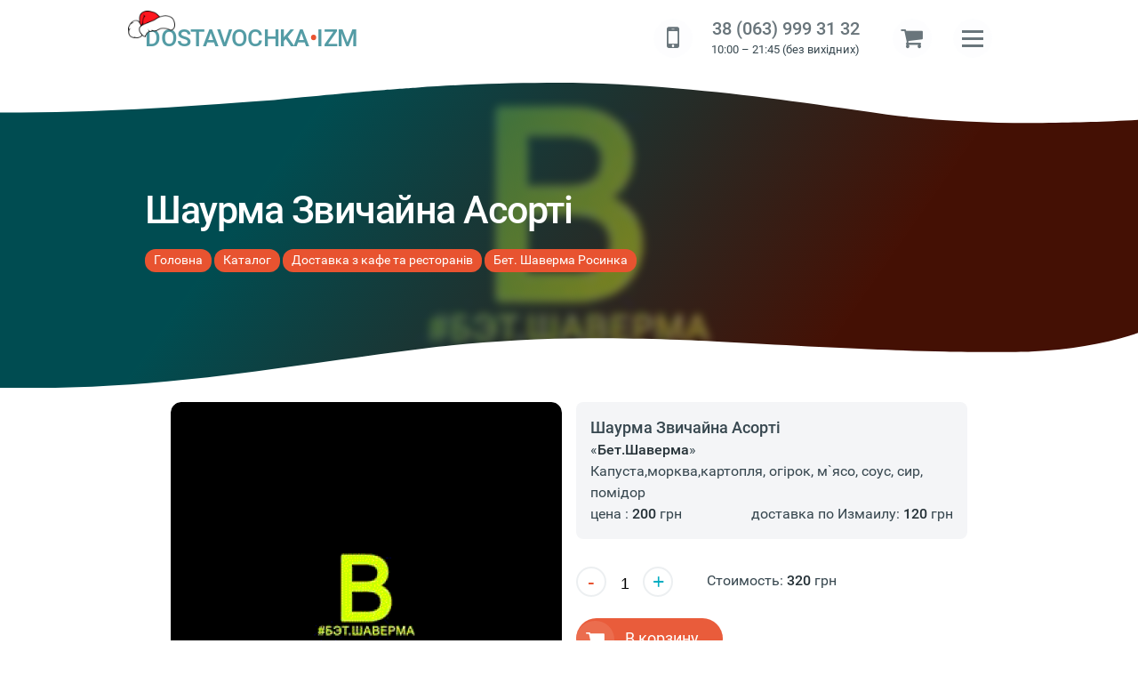

--- FILE ---
content_type: text/html;charset=UTF-8
request_url: https://dostavochka.in.ua/catalog/product/1480
body_size: 9581
content:
<!doctype html>
<html lang="uk-UA" class="in-load no-events"><!-- # catalog-inner -->
<head><meta charset="UTF-8"><title>Шаурма Звичайна Асорті › Доставка по Измаилу › Бет.Шаверма</title><meta name="description" content="Шаурма Звичайна Асорті › Бет.Шаверма 🚚 Заказать доставку надом, в офис по Измаилу ✅ Капуста,морква,картопля, огірок, м`ясо, соус, сир,  помідор"><meta http-equiv=X-UA-Compatible content="IE=edge"><meta name=viewport content="initial-scale=1,width=device-width, user-scalable=yes"><meta name="mobile-web-app-capable" content="yes"><meta name="apple-mobile-web-app-capable" content="yes"><meta name="apple-mobile-web-app-status-barstyle" content="black-translucent"><meta name="application-name" content="DOSTAVOCHKA-IZM"><link rel="shortcut icon" type="image/x-icon" href="/favicon.ico" /><link rel="icon" type="image/png" href="/favicon.png" sizes="32x32" /><!--link rel="dns-prefetch" href="https://abtime.uk" /-->
<link rel="preconnect" href="https://fonts.gstatic.com" /><link rel="preload" href="/css/style.css" as="style" /><link rel="preload" href="/js/main.js" as="script">
<link rel="preload" href="/fonts/fontawesome-webfont.woff2?v=4.7.0" as="font" crossorigin /><link rel="preload" href="/upload/restaurants/batshaverma/logo_batshaverma.png" as="image" /><link rel="manifest" href="/manifest.json?v=1.85" /><link rel="search" href="https://dostavochka.in.ua/osearch.xml" title="Поиск сущностей ДОСТАВКИ по Измаилу" type="application/opensearchdescription+xml" /><meta name="theme-color" content="#1F8C99" /><link rel="canonical" href="https://dostavochka.in.ua/catalog/product/1480" /><link rel="icon" sizes="96x96" href="/img/logo_96.png" /><link rel="icon" sizes="128x128" href="/img/logo_128.png" /><link rel="apple-touch-icon" href="/img/logo_152.png"><link rel="shortcut icon" sizes="196x196" href="/img/logo_196.png" /><link rel="icon" sizes="256x256" href="/img/logo_256.png" /><link rel="icon" sizes="512x512" href="/img/logo_512.png" /><meta name="keywords" content="Шаурма, Звичайна, Асорті, доставка, заказать, Украина"><meta property="og:locale" content="ru_RU" /><meta property="og:type" content="article" /><meta property="og:title" content="Шаурма Звичайна Асорті › Доставка по Измаилу › Бет.Шаверма" /><meta property="og:description" content="Шаурма Звичайна Асорті › Бет.Шаверма 🚚 Заказать доставку надом, в офис по Измаилу ✅ Капуста,морква,картопля, огірок, м`ясо, соус, сир,  помідор" /><meta property="og:url" content="https://dostavochka.in.ua/catalog/product/1480" />
<meta property="og:image" content="/upload/restaurants/batshaverma/logo_batshaverma.png"><meta property="og:site_name" content="Шаурма Звичайна Асорті - «DOSTAVOCHKA.IZM»" /><meta property="article:publisher" content="https://www.facebook.com/" />
<link rel="stylesheet" type="text/css" href="/css/style.css" />
<style>@font-face{font-family:"Roboto";font-style:normal;font-weight:300;font-display:swap;src:local("Roboto Light"),local("Roboto-Light"),url(//fonts.gstatic.com/s/roboto/v15/Fl4y0QdOxyyTHEGMXX8kcRJtnKITppOI_IvcXXDNrsc.woff2)format("woff2");unicode-range:U+0400-045F,U+0490-0491,U+04B0-04B1,U+2116}@font-face{font-family:"Roboto";font-style:normal;font-weight:300;font-display:swap;src:local("Roboto Light"),local("Roboto-Light"),url(//fonts.gstatic.com/s/roboto/v15/Hgo13k-tfSpn0qi1SFdUfVtXRa8TVwTICgirnJhmVJw.woff2)format("woff2");unicode-range:U+0000-00FF,U+0131,U+0152-0153,U+02C6,U+02DA,U+02DC,U+2000-206F,U+2074,U+20AC,U+2212,U+2215,U+E0FF,U+EFFD,U+F000}@font-face{font-family:"Roboto";font-style:normal;font-weight:400;font-display:swap;src:local("Roboto"),local("Roboto-Regular"),url(//fonts.gstatic.com/s/roboto/v15/mErvLBYg_cXG3rLvUsKT_fesZW2xOQ-xsNqO47m55DA.woff2)format("woff2");unicode-range:U+0400-045F,U+0490-0491,U+04B0-04B1,U+2116}@font-face{font-family:"Roboto";font-style:normal;font-weight:400;font-display:swap;src:local("Roboto"),local("Roboto-Regular"),url(//fonts.gstatic.com/s/roboto/v15/CWB0XYA8bzo0kSThX0UTuA.woff2)format("woff2");unicode-range:U+0000-00FF,U+0131,U+0152-0153,U+02C6,U+02DA,U+02DC,U+2000-206F,U+2074,U+20AC,U+2212,U+2215,U+E0FF,U+EFFD,U+F000}@font-face{font-family:"Roboto";font-style:normal;font-weight:500;font-display:swap;src:local("Roboto Medium"),local("Roboto-Medium"),url(//fonts.gstatic.com/s/roboto/v15/oHi30kwQWvpCWqAhzHcCSBJtnKITppOI_IvcXXDNrsc.woff2)format("woff2");unicode-range:U+0400-045F,U+0490-0491,U+04B0-04B1,U+2116}@font-face{font-family:"Roboto";font-style:normal;font-weight:500;font-display:swap;src:local("Roboto Medium"),local("Roboto-Medium"),url(//fonts.gstatic.com/s/roboto/v15/RxZJdnzeo3R5zSexge8UUVtXRa8TVwTICgirnJhmVJw.woff2)format("woff2");unicode-range:U+0000-00FF,U+0131,U+0152-0153,U+02C6,U+02DA,U+02DC,U+2000-206F,U+2074,U+20AC,U+2212,U+2215,U+E0FF,U+EFFD,U+F000}@font-face{font-family:"Roboto";font-style:normal;font-weight:700;font-display:swap;src:local("Roboto Bold"),local("Roboto-Bold"),url(//fonts.gstatic.com/s/roboto/v15/isZ-wbCXNKAbnjo6_TwHThJtnKITppOI_IvcXXDNrsc.woff2)format("woff2");unicode-range:U+0400-045F,U+0490-0491,U+04B0-04B1,U+2116}@font-face{font-family:"Roboto";font-style:normal;font-weight:700;font-display:swap;src:local("Roboto Bold"),local("Roboto-Bold"),url(//fonts.gstatic.com/s/roboto/v15/d-6IYplOFocCacKzxwXSOFtXRa8TVwTICgirnJhmVJw.woff2)format("woff2");unicode-range:U+0000-00FF,U+0131,U+0152-0153,U+02C6,U+02DA,U+02DC,U+2000-206F,U+2074,U+20AC,U+2212,U+2215,U+E0FF,U+EFFD,U+F000}@font-face{font-family:"Roboto";font-style:italic;font-weight:400;font-display:swap;src:local("Roboto Italic"),local("Roboto-Italic"),url(//fonts.gstatic.com/s/roboto/v15/OpXUqTo0UgQQhGj_SFdLWBTbgVql8nDJpwnrE27mub0.woff2)format("woff2");unicode-range:U+0400-045F,U+0490-0491,U+04B0-04B1,U+2116}@font-face{font-family:"Roboto";font-style:italic;font-weight:400;font-display:swap;src:local("Roboto Italic"),local("Roboto-Italic"),url(//fonts.gstatic.com/s/roboto/v15/vPcynSL0qHq_6dX7lKVByfesZW2xOQ-xsNqO47m55DA.woff2)format("woff2");unicode-range:U+0000-00FF,U+0131,U+0152-0153,U+02C6,U+02DA,U+02DC,U+2000-206F,U+2074,U+20AC,U+2212,U+2215,U+E0FF,U+EFFD,U+F000}@font-face{font-family:"Roboto";font-style:italic;font-weight:500;font-display:swap;src:local("Roboto Medium Italic"),local("Roboto-MediumItalic"),url(//fonts.gstatic.com/s/roboto/v15/OLffGBTaF0XFOW1gnuHF0TUj_cnvWIuuBMVgbX098Mw.woff2)format("woff2");unicode-range:U+0400-045F,U+0490-0491,U+04B0-04B1,U+2116}@font-face{font-family:"Roboto";font-style:italic;font-weight:500;font-display:swap;src:local("Roboto Medium Italic"),local("Roboto-MediumItalic"),url(//fonts.gstatic.com/s/roboto/v15/OLffGBTaF0XFOW1gnuHF0Y4P5ICox8Kq3LLUNMylGO4.woff2)format("woff2");unicode-range:U+0000-00FF,U+0131,U+0152-0153,U+02C6,U+02DA,U+02DC,U+2000-206F,U+2074,U+20AC,U+2212,U+2215,U+E0FF,U+EFFD,U+F000}@font-face{font-family:"Roboto";font-style:italic;font-weight:700;font-display:swap;src:local("Roboto Bold Italic"),local("Roboto-BoldItalic"),url(//fonts.gstatic.com/s/roboto/v15/t6Nd4cfPRhZP44Q5QAjcCzUj_cnvWIuuBMVgbX098Mw.woff2)format("woff2");unicode-range:U+0400-045F,U+0490-0491,U+04B0-04B1,U+2116}@font-face{font-family:"Roboto";font-style:italic;font-weight:700;font-display:swap;src:local("Roboto Bold Italic"),local("Roboto-BoldItalic"),url(//fonts.gstatic.com/s/roboto/v15/t6Nd4cfPRhZP44Q5QAjcC44P5ICox8Kq3LLUNMylGO4.woff2)format("woff2");unicode-range:U+0000-00FF,U+0131,U+0152-0153,U+02C6,U+02DA,U+02DC,U+2000-206F,U+2074,U+20AC,U+2212,U+2215,U+E0FF,U+EFFD,U+F000}@font-face{font-family:"FontAwesome";font-display:swap;src:url(/fonts/fontawesome-webfont.eot?v=4.7.0);src:url(/fonts/fontawesome-webfont.eot?#iefix&v=4.7.0)format("embedded-opentype"),url(/fonts/fontawesome-webfont.woff2?v=4.7.0)format("woff2"),url(/fonts/fontawesome-webfont.woff?v=4.7.0)format("woff"),url(../fonts/fontawesome-webfont.ttf?v=4.7.0)format("truetype"),url(/fonts/fontawesome-webfont.svg?v=4.7.0#fontawesomeregular)format("svg");font-weight:400;font-style:normal}</style>
<link rel="preload" href="/css/blog.css" as="style" />
<link rel="stylesheet" id="css-main" href="/css/blog.css" />
<style>
.cd-hero.inner{background-image:url('/upload/restaurants/batshaverma/logo_batshaverma.png')}
.catdescr,.product article,.product p{border:0 solid #eceff1;display:block}.product article{clear:both;overflow:hidden;padding:1em;margin:0 0 2em;background:#f4f5f7;border-radius:.5em}.prod-img img{margin:0 auto;display:block;object-fit:cover;width:100%;height:100%;border-radius:.75em}.pimgdetail img{max-width:100%}.prod-soc-share{margin:10px 0;position:relative;z-index:5}.prod-soc-share>span{display:none}.prod-descr{margin:0 0 25px}.prod-descr table{font-size:.88em}.prod-descr table th,.prod-table th{padding-right:4px;font-weight:600;text-align:right}.prod-descr table td,.prod-table td{padding:2px 4px}.brnd-detail{position:relative}.brnd-detail #instock{font-weight:500}.brnd-detail>div dl{margin:0 auto 1.5em}.brnd-detail dt{display:inline-block;min-width:120px;width:32%;color:#78909c;margin-right:1.5%;vertical-align:middle}.brnd-detail dd{display:inline-block;width:64%}.brnd-detail dd:after,.col2data dd:after{content:"\a"}#owl-flats>a,.brnd-detail,.brnd-detail dt>small a{display:block}.brnd-detail button:hover{box-shadow:0 7px 15px -10px rgb(0 0 0/50%)}.cartadd .num{pointer-events:none}.brnd-detail .cartadd .btn,.brnd-detail .cartpls button{background:#b4bec5}.brnd-detail button:before{font-family:Fontawesome;font-size:1.25em;line-height:1;background:rgb(255 255 255/10%);vertical-align:middle;overflow:hidden;margin-right:.5em;margin-left:-.8em;padding:.45em .5em;border-radius:1em}#toRecall,.brnd-detail .btn{padding:.5em 1.5em .5em 1em;font-size:1.15em;background-color:#e85330;color:#fff!important;white-space:nowrap;cursor:pointer;transition:.25s;text-overflow:ellipsis;border-radius:2em}.brnd-detail .cartadd button:before,.brnd-detail .cartpls button:before{opacity:.5}.brnd-detail .price2 strong{font-weight:600;font-size:1.25em;color:#673ab7;line-height:1.5}.frmInner{margin:0 auto}.frmInner h4+small{display:block;margin-bottom:1em}.frmInner .inp{width:100%;display:block;margin-bottom:1rem;border:2px solid #cfd8dc;border-radius:.5em}#nxfield{max-width:380px}.product{display:block;position:relative;margin-top:1em;padding:0 0 4em}.prod-img{width:100%}.product .advance{margin-top:2em}@media only screen and (min-width:1025px){.prod-soc-share{float:right;margin:.75em 0 0-250px}#frmOrder .forma label{float:left;margin-right:2%;min-width:210px;text-align:right}#frmOrder .forma input,#frmOrder .forma textarea{min-width:310px}}@media only screen and (max-width:900px){.prod-soc-share{float:none;margin:0 auto;text-align:center}}@media only screen and (max-width:800px){.prod-img{margin-bottom:2em}.brnd-detail{text-align:center}.brnd-detail dl{font-size:1.1em}.brnd-detail dt{width:42%}.brnd-detail dd{width:56%}}@media only screen and (max-width:768px){#nxfield{margin:0 auto}}@media only screen and (max-width:480px){.product{margin:1em -1em;padding:1rem}.brnd-detail dl{font-size:.9em}.prod-soc-share{float:none}}#owl-flats,#owl-thmbs{position:relative;overflow:hidden}#owl-flats{min-height:280px;max-height:540px;border-radius:.75em;border:0 solid #eceff1;line-height:0}#owl-flats .owl-item{border-radius:.5em;overflow:hidden}#owl-thmbs{display:none;float:none;margin:-24px auto 0;box-sizing:border-box}#owl-thmbs .owl-item{border-radius:5px;min-height:80px;overflow:hidden}.in-load#owl-flats:after,.in-load#owl-flats:before,.in-load#owl-thmbs:after,.in-load#owl-thmbs:before{position:absolute}.in-load#owl-flats{background:#eceff1;min-height:400px}.in-load#owl-thmbs{background:#eceff1;height:100px;border-top:4px solid #fff}@media screen and (min-width:800px){.product{display:grid;grid-template-columns:1fr 1fr;grid-gap:0 1em}.prdinfo{position:sticky;top:4em;height:fit-content}}@media screen and (max-width:600px){#owl-flats{max-height:28em}}#frmInnOrder h3{margin-top:0}#frmInnOrder h3 small{display:block;font-size:.5em}#frmInnOrder .send{float:right}.forma .err{display:none}#frmInnOrder .forma{overflow:hidden}#frmInnOrder .forma p{display:table;width:100%}#frmInnOrder .forma label{display:block;line-height:1.25!important;vertical-align:middle;min-width:200px;font:inherit}#frmInnOrder .forma label.top{vertical-align:top}#frmInnOrder .forma input,#frmInnOrder .forma textarea{font:inherit;min-width:100%;padding:8px 5px;border:solid #cde;border-width:0 0 1px 1px}#frmInnOrder .forma label small{display:block;font-size:80%;color:#aaa}#frmInnOrder .dfon{margin-bottom:20px}#frmInnOrder .dfon label,.soc-line .tofav>i{cursor:pointer}#frmInnOrder .dfon small{font-size:.88em;line-height:1.2}#frmInnOrder .info{clear:both;margin-top:0;overflow:hidden;line-height:1.2}.soc-line .tofav{top:14px;font-size:1.44em;cursor:pointer}.soc-line .tofav .fa-heart{color:red}

</style>
</head>

<body itemtype="http://schema.org/WebPage" itemscope>
<header class="cd-auto-hide-header">
<nav class="cd-primary-nav wrap">
<a class="logo" href="/" title="DOSTAVOCHKA.IZM - ПЕРВАЯ СЛУЖБА ДОСТАВКИ ПО ИЗМАИЛУ И РАЙОНУ">DOSTAVOCHKA<span>•</span>IZM</a>
<div data-class=wrap-r>
<!--div class="ti-catmnu"><div class=fa><a class="cat-trigger fa-th" id="cd-cat-trigger"></a></div>	</div-->
<div class="ti-block">
<!--div class="ti-sch">
<div class=fa>
<a href="#" title="Поиск по каталогу" class="fa-search"></a>
</div>
</div-->
<div class="ti-callme" title="">
<div class=fa title="Індивідуальне замовлення">
<a class=fa-mobile href="javascript:;" data-fancybox="" data-src="/forms/recall?lg=" data-type="ajax"></a>
</div>
</div>
<div class="ti-phone fa" title="Позвоните нам!">
<div class=--fa-mobile>
<a href="tel:380639993132">38 (063) 999 31 32</a><small><i class="icon icon-clock"></i> 10:00 – 21:45 (без вихідних)</small>
</div>
</div>
<div class="ti-cart">
<div class=fa>
<a href="/cart/" title="Корзина заказов" id=basket class="fa-shopping-cart"><span id=ajcart></span></a>
</div>
</div>

<div style="display:table">
<div>
<a class="nav-trigger" id="cd-menu-trigger"><span><em aria-hidden="true"></em></span></a>
</div>
</div>
</div>
</div>
</nav>


<!--div class="warn pdv20 center" id="talert">У нас вихідний день. Всі замовлення, зроблені сьогодні, будуть оброблені наступного дня - у вівторок</div-->


</header>

<main id=wrapper itemtype="http://schema.org/Product" itemscope>

<section class="cd-hero inner">
<div class="cd-hero-content"></div>
<div class=wrap>
	<header><h1 itemprop=name>Шаурма Звичайна Асорті</h1></header>
	<nav class="breadcrumbs crumb top" itemname="Навигация breadcrumbs" itemscope itemtype="http://schema.org/BreadcrumbList">
	<span itemprop='itemListElement' itemscope='' itemtype='http://schema.org/ListItem' itemname='Навигация breadcrumbs'><a href="/" itemprop=item><span itemprop='name'>Головна</span></a><meta itemprop=position content=1 /></span>
 <span itemprop='itemListElement' itemscope='' itemtype='http://schema.org/ListItem'><a href='/catalog' itemprop='item'><span itemprop='name'>Каталог</span></a><meta itemprop=position content=2 /></span> <span itemprop='itemListElement' itemscope='' itemtype='http://schema.org/ListItem'><a href="/catalog/restaurants" itemprop='item'><span itemprop='name'>Доставка з кафе та ресторанів</span></a><meta itemprop=position content=3 /></span> <span itemprop='itemListElement' itemscope='' itemtype='http://schema.org/ListItem'><a href="/catalog/restaurants/batshaverma" itemprop='item'><span itemprop='name'>Бет. Шаверма Росинка</span></a><meta itemprop=position content=4 /></span> 
	</nav>
</div>
</section>



<div class="cd-main-content">
<div class=main-wide>
<div class=wrap>

<section class=product><!--div class=prdinfo></div--><div class='prod-img'><div class='in-load' id='owl-flats'><a href="/upload/restaurants/batshaverma/logo_batshaverma.png" itemprop='image' data-fancybox><img data-src="/upload/restaurants/batshaverma/logo_batshaverma.png" alt="Шаурма Звичайна Асорті" title="Шаурма Звичайна Асорті" /></a></div><div class=soc-line><ins class='soc-sm' id=cshare data-services="tg,fb,vb,tw" data-url="https://dostavochka.in.ua/catalog/product/1480" data-image="https://dostavochka.in.ua/upload/restaurants/batshaverma/logo_batshaverma.png" data-text="Делюсь ссылочкой"><script src='/js/cshare.js' defer></script></ins><span class='tofav fa' data-id=1480><i class='fa-heart-o'></i></span></div></div><div class=prdinfo><article itemprop=description><h4>Шаурма Звичайна Асорті</h4> «<strong>Бет.Шаверма</strong>»<br>Капуста,морква,картопля, огірок, м`ясо, соус, сир,  помідор<br><meta itemprop=priceCurrency content='UAH' />цена : <strong itemprop=price>200</strong> грн <span class=aright>доставка по Измаилу: <strong>120</strong> грн</span></article><div class=brnd><div class='prod-soc-share prd-rating'><span itemprop=aggregateRating itemscope itemtype='https://schema.org/AggregateRating'><!--meta itemprop=bestRating content=5><meta itemprop=worstRating content=1--><span itemprop=ratingValue>4,56</span> / 641 <span itemprop=ratingCount>641</span></span><span itemprop=review itemscope itemtype='https://schema.org/Review'><meta itemprop=author name=author __itemtype=Organization content='DOSTAVOCHKA.IZM' /></span></div><div class='brnd-detail'><dl></dl><meta itemprop=mpn content=1480><meta itemprop=sku content=1480><div itemprop=offers itemscope itemtype='https://schema.org/Offer'><dl><dt><label class=num title='Кол-во'><button class='num-m' type=button>-</button> <input id=ocnt type=number min=1 max=20 value=1 /> <button class='num-p' type=button>+</button></label></dt><dd>Стоимость: <strong><output id=tcnt data-cost='200' data-deliv='120'>320<output></strong> грн</dd></dl><button class='btn fa-shopping-cart' id="b1480" onclick="toBasket(1480,$('input#ocnt').val(),$('input#ocnt').val())" title="Заказать доставку от Бет.Шаверма">В корзину</button><meta itemprop=availability content='inStock' /><meta itemprop=priceValidUntil content='2026-04-05'><meta itemprop=seller content='dostavochka.in.ua'/><link itemprop=url content="https://dostavochka.in.ua"/><meta itemprop=priceCurrency content='UAH'/><meta itemprop=price content='200'></div><link itemprop=url href="https://dostavochka.in.ua/catalog/product/1480"/><!--meta itemtype='https://schema.org/Organization' name=brand itemprop=brand content='Бет.Шаверма' /--></div></div></div></section><div class=hidden></div>

</div>
</div>
</div>



</main>

<script src="https://cdnjs.cloudflare.com/ajax/libs/jquery/3.4.1/jquery.min.js"></script><script src="/js/main.js"></script><script>var mact='7',dact='7',dcat='',nact='';$("#tm"+mact+",#sm"+dact+",#stm"+dact+",#tsm"+dcat+",#scm"+dcat+",#nsm"+nact).addClass("act");cElCSS("/css/jquery.fancybox.min");$(document).ready(function(){setTimeout(function(){$("html").removeClass();$("#ajx-load").removeClass();getimg()},200)});if('serviceWorker' in navigator){navigator.serviceWorker.register('/sw.js') .then(function(reg){}).catch(function(err){console.log("No it didn't. This happened:",err)})}</script><script src="/js/owl.carousel.min-modif.js" defer></script><script src="/js/jquery.fancybox.min.js" defer></script>

<!--div class=wrap>
	<nav class="breadcrumbs crumb center pdv20">
		<span itemname='Навигация breadcrumbs'><a href="/" itemprop=item><span>Головна</span></a><link rel=1 /></span>
 <span><a href='/catalog'><span>Каталог</span></a><link rel=2 /></span> <span><a href="/catalog/restaurants"><span>Доставка з кафе та ресторанів</span></a><link rel=3 /></span> <span><a href="/catalog/restaurants/batshaverma"><span>Бет. Шаверма Росинка</span></a><link rel=4 /></span>  
	</nav>
</div-->

<footer>
<div class=wrap>
<div itemscope itemtype="http://schema.org/Organization">
<div class="row-flex">
	<div class="cp"><picture><source type="image/webp" srcset="/img/logo-bg-footer.webp"><img src="/img/logo-bg-footer.png" itemprop="image" alt="«DOSTAVOCHKA.IZM»" width=100 height=100 /></picture><div class="copyright"><small><a href="/catalog">вигідна доставка продуктів</a>  по Ізмаїлу</small><br><strong>«DOSTAVOCHKA.IZM» © 2018 - 2025</strong>
</div>
<meta itemprop="url" content="//dostavochka.in.ua#sid=rd0" /><meta itemprop="name" content="«DOSTAVOCHKA.IZM»" /></div>
	<div class="ft-info"><div class="footer-contacts">
<span itemprop="address" itemscope itemtype="http://schema.org/PostalAddress" class="hid">
 <em class="icon icon-map-marker"> </em><span itemprop="addressLocality">м. Ізмаїл, «DOSTAVOCHKA.IZM»</span>
</span>
Працюємо з 10:00 – 21:45 (без вихідних)<br>
<a class="mob" href="tel:380639993132"><strong itemprop="telephone">38 (063) 999 31 32</strong></a><br>
<a class="mob" href="tel:380986630867"><strong itemprop="telephone">38 (098) 663 08 67</strong></a><br>
telegram: <a href="tg://resolve?domain=dostavochka_izm" target="_blank">@dostavochka_izm</a>
</div><div class="i-soc pdv20"><strong>МИ У СОЦ. МЕРЕЖАХ</strong>   
<a class="fa fa-facebook" href="https://www.facebook.com/anatoliy.dostavka" data-other="https://www.facebook.com/" target="_blank" rel="nofollow"></a>
<a class="fa fa-instagram" href="https://www.instagram.com/Dostavochka.izm/" target="_blank" rel="nofollow" title="#доставкаизмаил #dostavochka"></a>
</div></div>
</div>
<div class="rate-review small center" itemprop="rating" itemscope itemtype="http://schema.org/Rating"><meta itemprop="name" content="«DOSTAVOCHKA.IZM» - доставка по Ізмаїлу" />Загальна оцінка <span><strong itemprop="ratingValue">4,8</strong> з <strong itemprop=bestRating>5</strong>. Нашу роботу оцінили </span> <strong data-itemprop="reviewCount">127</strong> чол. <meta itemprop=worstRating content=1><strong><a data-fancybox data-src="/forms/reviews" data-type="ajax" data-animation-effect="zoom-in-out" data-hide-scrollbar="false">Залишіть Ваш відгук</a></strong></div>
</div>
<div class=counters><!--Goo.Metrika-->
<!-- Global site tag (gtag.js) - Google Analytics -->
<!--script async src="https://www.googletagmanager.com/gtag/js?id=G-GSZ2QQQW6H"></script-->
<!--script>
  window.dataLayer = window.dataLayer || [];
  function gtag(){dataLayer.push(arguments);}
  gtag('js', new Date());
  gtag('config', 'G-GSZ2QQQW6H');
</script-->
<!--script type="text/javascript">
(function(d, w, s) {
var widgetHash = 'z7llnfjo25njke9h01kb', gcw = d.createElement(s); gcw.type = 'text/javascript'; gcw.async =
true;
gcw.src = '//widgets.binotel.com/getcall/widgets/' + widgetHash + '.js';
var sn = d.getElementsByTagName(s)[0]; sn.parentNode.insertBefore(gcw, sn);
}) (document, window, 'script');
</script--></div>


<a href=# id=ttop></a>
</div>
</footer>

<aside><nav id="cd-lateral-nav"><div><ul class="cd-navigation" id="cd-navigation" itemscope itemtype="http://schema.org/SiteNavigationElement">
	<li id=tm1><a href='/' data-title='DOSTAVOCHKA.IZM – доставка по Ізмаїлу та району ☎ 38 (063) 999 31 32' itemprop="url">Головна</a></li>
	<li id=tm5><a href='/catalog' data-title='Доставка продуктів, страв, медикаментів, 🌹 квітів та подарунків › Ізмаїл та район' itemprop="url">Каталог</a></li>
	<li id=tm4><a href='/how-order' data-title='Умови доставки від «DOSTAVOCHKA.IZM»' itemprop="url">Як замовити</a></li>
	<li id=tm2><a href='/about' data-title='Про компанію «DOSTAVOCHKA.IZM»' itemprop="url">Про нас</a></li>
	<li id=tm10><a href='/reviews' data-title='Відгуки клієнтів про нашу доставку та сервіс' itemprop="url">Відгуки про доставку</a></li>
<li>

<a href="/catalog/wishlist">Список обраного</a></li>

</ul><div class="cd-navigation socials"><a class="fa fa-facebook" href="https://www.facebook.com/anatoliy.dostavka" data-other="https://www.facebook.com/" target="_blank" rel="nofollow"></a><a class="fa fa-instagram" href="https://www.instagram.com/Dostavochka.izm/" target="_blank" rel="nofollow" title="#доставкаизмаил #dostavochka"></a></div></div></nav></aside>

<script>$(document).ready(function(){
setTimeout(function(){$('#owl-flats').removeClass();$(".item-rcm").owlCarousel({nav:false,dots:false,loop:false,autoplay:false,margin:10,responsive:{1367:{dots:false,items:6},1025:{items:5},801:{items:4,margin:5},701:{items:3,margin:7},0:{items:2}}})},1000);$(".num>button").on("click",function(){$("#ocnt").trigger("change")});
$("#ocnt").on("change",function(){$("#tcnt").val(($("#tcnt").data("cost")*$(this).val())+$("#tcnt").data("deliv"));
})});$(document).on("click",".soc-line .tofav",function(t){t.preventDefault(),toFav("prd",$(this).find("i"),$(this).data("id")),console.log('fav:'+$(this).data("id"))});
//getFavInList();
</script>
<div id=ajxtemp></div>
</body></html><!-- tw:265,00ms -->

--- FILE ---
content_type: text/html
request_url: https://dostavochka.in.ua/inc/getCartVal
body_size: 0
content:
<sup id=BasketCall class=hid title='Общая сумма заказа: 0'>0</sup>

--- FILE ---
content_type: text/css
request_url: https://dostavochka.in.ua/css/style.css
body_size: 18313
content:
@charset "UTF-8";@keyframes ic-load{0%{-webkit-transform:rotate(0deg);transform:rotate(0deg)}to{-webkit-transform:rotate(359deg);transform:rotate(359deg)}}@keyframes ic-outload{0%{-webkit-transform:rotate(0deg);transform:rotate(0deg)}to{-webkit-transform:rotate(-359deg);transform:rotate(-359deg)}}a,abbr,acronym,address,applet,article,aside,audio,b,big,blockquote,body,button,canvas,caption,center,cite,code,dd,del,details,dfn,div,dl,dt,em,embed,fieldset,figcaption,figure,footer,form,h2,h3,h4,h5,h6,header,hgroup,html,i,iframe,img,input,ins,kbd,label,legend,li,mark,menu,nav,object,ol,output,p,picture,pre,q,ruby,s,samp,section,small,span,strike,strong,sub,summary,sup,table,tbody,td,tfoot,th,thead,time,tr,tt,u,ul,var,video{margin:0;padding:0;border:0;vertical-align:baseline}h1{padding:0;border:0;vertical-align:baseline}article,aside,details,figcaption,figure,footer,header,hgroup,main,menu,nav,picture,section{display:block}address{font-style:normal}.cd-main-content img[data-src]{visibility:hidden;opacity:0}.cd-main-content img{max-width:100%;visibility:visible;opacity:1;transition:opacity .2s}:root{--box-bgrd:rgb(247,248,249);--box-elps:rgba(247,248,249,0);--clr-transp:rgba(255,255,255,0);--black:#37474F;--h-black:#0097a7;--dark:#141313;--dark2:#262323;--disabled:#141313;--green:#55b30b;--red:#e72e2e;--red-16:rgba(231,46,46,.16);--red-hover:#e93f3f;--red-grey:#ff8282;--yellow:#ffa100;--yellow-hover:#ffb433;--yellow-20:rgba(255,161,0,.2);--yellow-10:rgba(255,161,0,.1)}html.in-load>body{opacity:0;transition:none}html*{-webkit-font-smoothing:antialiased;-moz-osx-font-smoothing:grayscale}html{color:#455a64;scroll-behavior:smooth;text-size-adjust:100%;-webkit-tap-highlight-color:transparent;text-rendering:auto}#wrapper,.fa-ul>li,body,html{position:relative}body,html{background-color:#fff;min-height:100%}body{opacity:1;transition:opacity .2s;color:var(--black);background:var(--white)}.no-events*{pointer-events:none!important}*,:after,:before{-webkit-box-sizing:border-box;-moz-box-sizing:border-box}.in-load,.out-load{margin:0 auto;overflow:hidden;max-height:360px!important}.in-load img{opacity:0}.in-load:before,.out-load:before{position:fixed;content:"";width:40px;height:40px;left:50%;top:50%;margin:-20px 0 0-20px;border-color:transparent;border-width:2px;border-right:3px #df6944;border-bottom:4px #be7558;border-left:5px #39aaab;border-style:dotted;border-radius:20px;z-index:1001}.in-load:before{-webkit-animation:ic-load .5s infinite steps(16);animation:ic-load .5s infinite steps(16)}.out-load:before{-webkit-animation:ic-outload .75s infinite steps(18);animation:ic-outload 1s infinite steps(18)}.in-load:after,.out-load:after{content:"";position:fixed;top:0;left:0;right:0;bottom:0;background:#fff;z-index:1000}.in-load.sm:before{width:22px;height:22px;margin:-11px 0 0-11px;border-right-width:1px;border-bottom-width:2px;border-left-width:3px;border-radius:11px}
header.cd-auto-hide-header {
    position: fixed;
    height: 72px;
    z-index:1000;
    top: 0;
    background: #FFF;
    left: 0;
    right: 0;
    -webkit-transform: translateZ(0);
    -webkit-backface-visibility: hidden;
    transition-property: transform;
    transition: transform .25s;/*,height .25s;*/
}
@media only screen and (max-width:600px){html{font:300 1em/1.56 Roboto,"Helvetica Neue",Helvetica,Arial,sans-serif}h1,h2,h3,h4,h5,strong{font-weight:500}}@media only screen and (min-width:601px){html{font:400 .985em/1.56 Roboto,"Helvetica Neue",Helvetica,Arial,sans-serif}h1,h2,h3,h4,h5,strong{font-weight:500}.cd-auto-hide-header{height:5em}}html.lateral-menu-is-open{overflow-y:hidden;height:100vh}.lateral-menu-is-open body{height:auto}#wrapper{min-height:80vh;z-index:1}#wrapper.lateral-menu-is-open:after{content:"";position:fixed;top:0;left:0;right:0;bottom:0;background-color:rgba(255,255,255,.85);z-index:11}#cd-top-nav{position:absolute;top:0;right:120px;height:100%;display:none}#cd-top-nav ul{height:100%;padding-top:18px}#cd-top-nav li{display:inline-block;margin-right:1em}#cd-top-nav a,.cd-primary-nav>div ul a{font-weight:600;text-transform:uppercase}#cd-top-nav a{display:inline-block;padding:.5em;color:#fff}#cd-top-nav a.current{background-color:#242e30}.no-touch #cd-top-nav a:hover{color:rgba(255,255,255,.7)}.wrap{padding:0 12.75%;margin:0 auto}.wrap-l{padding-left:12.75%}.wrap-r{padding-right:12.75%}h1{font-size:2em;line-height:1.1;margin:0 0 .25em;letter-spacing:-1.5px}.cd-main-content h1 small{font-size:3.36vw}ol,ul{list-style:none}blockquote,cite,q{quotes:none}cite,q{background:#eceff1;padding:.5rem 1rem;margin:1rem auto;font-style:oblique;font-weight:500;color:#607d8b;border-left:5px solid #cfd8dc;border-radius:0 12px 12px 0}blockquote:after,blockquote:before,cite:after,cite:before,q:after,q:before{content:""}table{border-collapse:collapse;border-spacing:0}*,::after,::before,:after,:before{box-sizing:border-box}a{color:#0097a7;text-decoration:none}h2,h3,h4,small{line-height:1.44}.center,.ti-phone a{display:block;text-align:center}.center{margin:0 auto}.cd-auto-hide-header .logo,.cd-primary-nav{height:inherit;display:flex;align-items:center}.cd-auto-hide-header .logo{position:relative;float:left;font-size:1.44em;font-weight:500;letter-spacing:-.025em;z-index:100;color:#549ca5;-webkit-backface-visibility:hidden}.cd-auto-hide-header .logo>span{color:#e85330}.cd-auto-hide-header.fix{height:60px;background:#fff;z-index:1005;box-shadow:0 1em 4em -1em #00000020}.cd-auto-hide-header .logo:before{content:"";position:absolute;background:url(/upload/ny-cap.png)no-repeat 0 0;background-size:contain;width:2em;height:1.25em;top:12px;left:-.7248em;transition:top .25s}.cd-auto-hide-header.fix .logo:before{top:.025em}@media only screen and (min-width:801px){header.cd-auto-hide-header{height:5.5em}.cd-auto-hide-header .logo{font-size:1.7em}}.cd-auto-hide-header.is-hidden{-webkit-transition:-webkit-transform .3s;transition:-webkit-transform .3s;transition:transform .3s;transform:translateY(-100%)}.lateral-menu-is-open .cd-auto-hide-header{background:#fff}.cd-auto-hide-header .nav-trigger em,.cd-auto-hide-header .nav-trigger em::after,.cd-auto-hide-header .nav-trigger em::before{display:block;height:3px;width:24px;background-color:currentColor;-webkit-backface-visibility:hidden;backface-visibility:hidden}.cd-auto-hide-header .nav-trigger em{position:relative;margin:0 auto;-webkit-transition:background-color .2s;transition:background-color .2s}.cd-auto-hide-header .nav-trigger em::after,.cd-auto-hide-header .nav-trigger em::before{position:absolute;content:"";left:0;-webkit-transition:-webkit-transform .2s;transition:transform .2s;transition:transform .2s,-webkit-transform .2s}.cd-auto-hide-header .nav-trigger em::before{-webkit-transform:translateY(-8px);-ms-transform:translateY(-8px);transform:translateY(-8px)}.cd-auto-hide-header .nav-trigger em::after{-webkit-transform:translateY(8px);-ms-transform:translateY(8px);transform:translateY(8px)}.nav-trigger small{display:table-row;font-size:10px;line-height:1}.cd-auto-hide-header.nav-open .nav-trigger em{background-color:transparent}.cd-auto-hide-header.nav-open .nav-trigger em::before{-webkit-transform:rotate(-45deg);-ms-transform:rotate(-45deg);transform:rotate(-45deg)}.cd-auto-hide-header.nav-open .nav-trigger em::after{-webkit-transform:rotate(45deg);-ms-transform:rotate(45deg);transform:rotate(45deg)}.cd-primary-nav{max-width:100%;justify-content:space-between;z-index:150}.cd-primary-nav>div{position:relative;color:inherit;height:inherit;box-sizing:content-box}
#talert {
    display: none;
    z-index: 10005;
    position: relative;
    inset: 0 0 auto;
}
.fix #talert{display:block}
.cd-primary-nav>div ul{position:absolute;z-index:2;top:100%;right:0;width:100%;background-color:#eceff1;display:none;box-shadow:0 14px 20px rgba(0,0,0,.2)}.cd-primary-nav>div ul a{display:block;color:inherit;padding:1.5rem 2rem;border-top:1px solid #cfd8dc}.cd-primary-nav>div ul a:hover{background:#e2e7ea;color:#263238}.cd-primary-nav .ti-block{float:right;height:inherit;margin:0 auto;-webkit-backface-visibility:hidden}.ti-block>*,.ti-catmnu{font-size:.85em}.ti-block>*{display:none;float:left;height:100%}.cd-primary-nav .ti-block>*>*,.cd-primary-nav .ti-catmnu>*{display:table-cell;color:inherit;vertical-align:middle}.ti-catmnu{display:inline-table;height:100%}.ti-phone a{font-size:1.25em;font-weight:500;color:inherit;padding:0 .5em;vertical-align:middle;border-radius:5px}.ti-phone .fa-mobile:before{font-size:2.5em;float:left;margin-left:-.5em}.ti-block small{font-size:.8em;margin:0 1em}.ti-cart{display:table;margin:0 1.5em}.ti-sch{margin-right:1em}.ti-block .nav-trigger,.ti-callme a,.ti-cart a,.ti-catmnu a,.ti-sch a{position:relative;display:block;font-weight:500;color:inherit;text-align:center;padding:0;border-radius:50px;background:rgb(240,244,247,.2);margin:0 auto;border:1.5px solid transparent;width:2.8em;height:2.8em;line-height:2.6em;cursor:pointer}.cd-auto-hide-header .nav-trigger span{display:block;position:relative;top:50%;transform:translateY(-50%)}.ti-cart .fa a:before{font-size:1.7em}.ti-callme .fa a:before{font-size:2.1em}.ti-catmnu .fa a:before{font-size:1.5em;line-height:1.8}.ti-cart span sup{position:absolute;top:-5px;right:-8px;height:20px;background-color:#e63608;width:20px;text-align:center;border-radius:12px;line-height:20px;color:#fff}.ti-block a,.ti-catmnu a{opacity:.75;transition:opacity .25s}.ti-block a:hover,.ti-catmnu a:hover{opacity:1;box-shadow:0 2px 5px rgba(0,0,0,.1)}.hid{display:none}.cd-main-content strong{color:#263238}.cd-primary-nav ul:target,.nav-open .cd-primary-nav ul{display:block}.aleft{float:left}.aright{float:right}.col3 figure,.col3 picture,.col4 figure,.col4 picture{margin:0 auto;display:initial}.col3 figure img{float:right;height:auto;border:2px solid rgba(250,250,250,.25)}footer{position:relative;min-height:20vh;font-size:.9em;color:#78909c;padding:10vw 0 1.25em;overflow:hidden;background-image:url('data:image/svg+xml;charset=UTF-8,<svg version="1.0" xmlns="http://www.w3.org/2000/svg" width="1545pt" height="128pt" viewBox="0 0 1545 128" preserveAspectRatio="none"><g transform="translate(0,128) scale(0.1,-0.1)" fill="white" stroke="none"><path d="M 0,640 V 0 l 58,2 c 56,2 56,2 10,5 -27,2 -48,7 -48,11 0,4 24,30 52,58 269,259 611,416 1008,464 109,13 512,13 733,0 482,-29 1013,-84 1752,-180 461,-60 716,-79 1155,-87 367,-6 643,5 899,38 212,27 299,46 597,134 668,197 976,298 1367,449 389,150 559,197 993,276 461,83 736,105 1239,97 468,-7 806,-36 1275,-107 256,-39 328,-54 1455,-289 1159,-241 1348,-276 1885,-345 299,-39 893,-96 998,-96 h 22 v 425 425 H 7725 0 Z"/></g></svg>');background-repeat:no-repeat;background-position:0-1px;background-color:#eceff1;background-size:128%auto}footer a{cursor:pointer}footer a,footer strong{color:#607d8b}a:not([class]):hover{color:#263238}footer a:hover{color:#00acc1}footer hr{border-style:solid;border-width:1px 0;border-top-color:#3f51b5;border-bottom-color:#4527a0}footer ol,footer ul{line-height:2}.hr-line{font-weight:600;font-size:1.15em;color:#00a0df;padding:.5em 0;border:0;border-top:2px solid;clear:both;display:block;overflow:hidden}.breadcrumbs{font-size:.9em;display:block;padding:.75em 0 .5em;color:#b0bec5;overflow:auto;white-space:nowrap}.breadcrumbs:not(.top)>span:not(:last-child):after{content:"›";font-family:"FontAwesome";margin:0 5px}.elp{white-space:nowrap;overflow:hidden;text-overflow:ellipsis}.breadcrumbs a{color:inherit;transition:color .2s}.ft-block .breadcrumbs a:after{content:"";border-right:1px solid #78909c;margin:0-12px 0 10px}.breadcrumbs-list span:last-child{margin-right:.5rem}.breadcrumbs a:hover,.breadcrumbs-item:hover{color:#475c66}.breadcrumbs.crumb.top{text-align:left;direction:rtl}.breadcrumbs.top a{background-color:#e85330;padding:4px 10px 6px;color:#fff;border-radius:12px}.breadcrumbs.top a:not([href]){opacity:.9;background:#549ca5}.breadcrumbs.top a[href]:hover{background-color:rgba(0,160,170,.5);transition:.25s;box-shadow:0 4px 5px -5px rgba(0,0,0,.25)}.row-flex{display:flex;align-items:center;justify-content:space-between}.row-flex>div{flex-basis:48%}.col3>.row-flex>*,.col4>.row-flex>*{width:100%;margin:0 auto .5rem}.col2>.row-flex>*{width:50%;width:calc(100%/2 - 1rem)}.col2>.row-flex>:nth-child(2n+1){margin-right:1.9999rem}.frmpop>div{padding:1rem 1.5rem}.frmpop{position:relative;width:400px;overflow-x:hidden!important}.frmpop center small{color:#78909c}.frmpop input:not([type=checkbox]):not([type=radio]),.frmpop select,.tOrder button,.tOrder input,form input:not([type=checkbox]):not([type=radio]),form select{font:inherit;height:45px;line-height:100%;padding:0 10px}form textarea{border:0}.frmpop select,.frmpop textarea,form textarea{font:inherit;padding:5px 2%;resize:none}.frmpop .title,.frmpop h3{background:linear-gradient(155deg,#f4f6f7 25%,#fff 100%);font-weight:400;padding:.75em 1.75em .75em .75em;line-height:1.1;column-gap:.5em;align-items:center}.frmpop .title{display:flex;font-size:1.25em}.frmpop h3{font-size:1.5em}.frmpop .title img,.frmpop h3 img{height:72px;width:72px;border-radius:.5em;margin:-5px 0-5px -5px}.frmpop .title span,.frmpop h3 span{overflow:hidden}.frmpop .btn.btn-send{background-color:#fff;font-size:1.15rem;height:44px;border:3px solid;border-color:#349499;border-top-color:rgb(72 155 156);border-bottom-color:rgb(0 131 143);border-radius:10px}.frmpop .title small{display:block;font-weight:400}.frmpop h3 small{display:block;font-size:.56em;margin-top:.5em}.frmpop input,.frmpop select,.frmpop textarea{margin:0 auto 3%;line-height:1.1}#frmOrder input,#frmOrder select,#frmOrder textarea,.frmpop input,.frmpop select,.frmpop textarea{background:#f4f6f7;width:100%;clear:both;border-radius:.5em;border:2px solid transparent}.frmpop input:focus,.frmpop select:focus,.frmpop textarea:focus{background:#fff;border-color:#cfd8dc}.frmpop .btn{display:block;max-width:300px;width:100%;margin:0 auto}.frmpop .afon,.tJoin .afon{padding:20px 15px;font-size:1.2rem}.frmpop-descr{padding:.5em 1em;font-size:.9em;line-height:1.44;margin:1em 1.75em 0;background:#f4f6f7;border-radius:.5em}#frmRecall .half>label{display:inline-block;vertical-align:middle}#frmRecall .half input{min-height:20px!important;height:20px;width:20px}article.hid{max-width:100%;width:400px;background:#fff;padding:1.25em .75em;border-radius:1em}.errval{border:1px solid red}.apply{background-color:#c14c4e;font-size:1.2rem;color:#fff;height:56px;padding:0 20px;border-color:#be0a19}.scroll-hi{display:inline-block;overflow:auto;width:7.2em;height:7em;border:1px solid silver;padding:.3em .5em;list-style:none;background:linear-gradient(#fff 15px,rgba(255,255,255,0))0 0/100% 50px,radial-gradient(at top,rgba(0,0,0,.2),transparent 70%)0 0/100% 15px,linear-gradient(to top,#fff 15px,rgba(255,255,255,0)) bottom/100% 50px,radial-gradient(at bottom,rgba(0,0,0,.2),transparent 70%) bottom/100% 15px;background-repeat:no-repeat;background-attachment:local,scroll,local,scroll;margin-top:30px}.small{font-size:smaller}.bgray,.info,.warn{padding-left:1rem;padding-right:1rem;border:1px solid;border-radius:.5em}.info{background:#e0f7fa;border-color:#b2ebf2}.info h3,.info h4,.info h5{color:inherit}.info p,.no-touch #cd-lateral-nav a:hover{color:#37474f}.warn{background:#fff3e0;border-color:#FF5722; color:#B71C1C}.bgray{background-color:#eceff1;border-color:transparent}.pdd5{padding:5px}.pdv5{padding-top:5px;padding-bottom:5px}.pdh5{padding-left:5px;padding-right:5px}.pdd10{padding:10px}.pdv10{padding-top:10px!important;padding-bottom:10px!important}.pdh10{padding-left:10px;padding-right:10px}.pdd20{padding:20px}.pdv20{padding-top:20px;padding-bottom:20px}.pdh20{padding-left:20px;padding-right:20px}.pdd40{padding:40px}.pdv40{padding-top:40px;padding-bottom:40px}.pdh40{padding-left:40px!important;padding-right:40px!important}.mrg10{margin:10px}.mrv10{margin-top:10px;margin-bottom:10px}.mrh10{margin-left:10px;margin-right:10px}.mrg20{margin:20px}.mrv20{margin-top:20px;margin-bottom:20px}.mrh20{margin-left:20px;margin-right:20px}.mrg40{margin:40px}.mrv40{margin-top:40px;margin-bottom:40px}.mrh40{margin-left:40px;margin-right:40px}.cd-hero{position:relative;width:100%}.cd-hero.banner{height:100%;max-height:75vw}.cd-main-content{position:relative;/*overflow:hidden;*/ z-index:5}.cd-main-content h2{color:#e85330;letter-spacing:-.02em;font-size:2em;line-height:1;margin:1.15em 0 .5em;overflow:hidden}.cd-main-content h3{font-size:1.44em;letter-spacing:-.02em;margin:1em 0 .5em}.catdescr,.cd-main-content article,.cd-main-content p{margin:1rem auto}.cd-main-content.sub-nav :target::before,.cd-main-content.sub-nav-hero :target::before{display:block;content:"";margin-top:-50px;height:50px;visibility:hidden}.cd-hero.inner:after,.main-items:after{background-image:url('data:image/svg+xml;charset=UTF-8,<svg version="1.0" xmlns="http://www.w3.org/2000/svg" width="1545.000000pt" height="140.000000pt" viewBox="0 0 1545.000000 140.000000" preserveAspectRatio="none"><g transform="matrix(-0.1,0,0,0.1,1545,0)" fill="white" stroke="none"><path d="M 0,640 V 0 c 0,0 -17.883003,-14.129618 72,76 269,259 611,416 1008,464 109,13 512,13 733,0 482,-29 1013,-84 1752,-180 461,-60 716,-79 1155,-87 538.078,-12.69702 1105.1588,82.77016 1511,202 843.1681,247.98693 1594.4923,558.0594 2345,695 461,83 736,105 1239,97 468,-7 806,-36 1275,-107 256,-39 328,-54 1455,-289 1159,-241 1348,-276 1885,-345 299,-39 893,-96 998,-96 h 22 v 425 530 H 7725 0 Z"/></g></svg>')}@media only screen and (min-width:301px){.ti-callme{display:table}.ti-cart{margin:0 1.5em 0 .5em}}@media only screen and (min-width:401px){#sc_stock h2{font-size:4.4vw;line-height:1.25}.ti-callme,.ti-catmnu{margin:0 1rem}header.cd-auto-hide-header.fix.nav-open{padding-right:8px}}@media only screen and (min-width:681px){.ti-block>.ti-phone{display:table;padding:0 1rem 0 0;line-height:1.25}.ti-callme{margin:0 .5rem}.ti-cart{margin:0 1.5em 0 .5em}.cd-main-content h4{font-size:1.15em}}@media only screen and (min-width:769px){.ti-block>*,.ti-catmnu{font-size:1em}.in_lg{font-size:1.5em!important}.in_md{font-size:1.25em!important}.in_sm{font-size:.85em!important}h1{font-size:2.75em}#cd-intro h1{font-size:1.625rem}.cd-main-content article,.cd-main-content>p{padding:0}}.cp{min-width:320px}.cp img{opacity:.8}.copyright{overflow:hidden;padding:20px 10px}@media only screen and (min-width:901px){.cp picture{float:left}.copyright{overflow:hidden;padding:20px}.ft-info{text-align:right}}@media only screen and (min-width:1025px){.nav-open .cd-primary-nav>div ul{max-width:50%}.cd-main-content.sub-nav{padding-top:50px}.cd-main-content.sub-nav-hero.secondary-nav-fixed{margin-top:70px}.cd-main-content.sub-nav :target::before,.cd-main-content.sub-nav-hero :target::before{margin-top:-70px;height:70px}}@media only screen and (min-width:1181px){.cd-primary-nav .ti-block{margin:0 0 0 1em}.cd-primary-nav>div ul a:hover{background:0 0}.cd-primary-nav>div ul{float:right;position:relative;display:table;width:auto;top:0;margin-left:-5em;height:100%;background-color:transparent;box-shadow:none}.cd-primary-nav>div ul::after{clear:both;content:"";display:block}.cd-primary-nav>div ul li{display:table;height:100%;float:left}.cd-primary-nav>div ul li:last-of-type{margin-right:0}.cd-primary-nav>div ul a{display:table-cell;vertical-align:middle;line-height:1;padding:0 1em;border:0}.cd-primary-nav>div ul .act,.cd-primary-nav>div ul a.active,.cd-primary-nav>div ul a:hover,.ti-phone a:hover{color:#fff5c7;background:rgb(57 169 170)}}@media only screen and (min-width:1181px) and (max-width:1240px){.cd-primary-nav>div{font-size:.88em}}@media only screen and (min-width:1356px){.cd-auto-hide-header{height:7.5vw}.wrap{max-width:1156px;padding:0 5%}.wrap-l{padding-left:5%}.wrap-r{padding-right:5%}}@media only screen and (min-width:1601px){.cd-auto-hide-header{height:4vw}.wrap{max-width:1480px;padding:0 8vw}.wrap-l{padding-left:8vw}.wrap-r{padding-right:8vw}}@media only screen and (min-width:1355px) and (max-width:1580px){.cd-primary-nav .ti-block>.ti-addr{display:none}}@media only screen and (max-width:1150px){.wrap{padding:0 7%}.wrap-l{padding-left:7%}.wrap-r{padding-right:7%}}@media only screen and (max-width:1024px){.cd-primary-nav ul:target,.nav-open .cd-primary-nav ul{display:table-cell}}@media only screen and (min-width:781px) and (max-width:980px){footer .col2 .row-flex>:first-child{display:none}footer .col2 .row-flex>:last-child{width:97%!important;margin-left:3%}}@media only screen and (max-width:900px){.wrap{padding:0 4%}.wrap-l{padding-left:4%}.wrap-r{padding-right:4%}footer .row-flex,footer .row-flex>*{text-align:center}}@media only screen and (max-width:780px){.cp{float:none;margin:2rem auto 0;text-align:center}.col2>.row-flex>*{width:100%;margin:.5rem 0!important}.cpr{float:none!important;margin:0 auto;text-align:center!important}.resent-view h3{text-align:center}}@media only screen and (max-width:768px){.wrap{padding:0 10%}.wrap-l{padding-left:10%}.wrap-r{padding-right:10%}.cd-primary-nav h1 span{white-space:nowrap;text-overflow:ellipsis;padding:0;overflow:hidden}.main-right{margin:4em auto}.breadcrumbs::-webkit-scrollbar{display:none}}input[type=number]{-moz-appearance:textfield;-webkit-appearance:textfield;appearance:textfield}.num input[type=number]::-webkit-inner-spin-button,.num input[type=number]::-webkit-outer-spin-button,input[type=number]::-webkit-inner-spin-button,input[type=number]::-webkit-outer-spin-button{display:none}.num{display:block;position:relative;font-weight:600}.num input[type=number],.num-m,.num-p{height:1.5em;box-sizing:border-box;border:2px solid transparent;display:inline-block;text-align:center}.num input[type=number]{width:1.85em;padding:0;font-size:1.15em;-moz-appearance:textfield;-webkit-appearance:textfield;appearance:textfield}.num-m,.num-p{font-size:1.44em;width:1.5em;line-height:1.25;background:0 0;cursor:pointer;border-color:#eceff1;border-radius:1em}.num-m{color:#e85330;left:1px}.num-p{color:#00acc1;right:1px}input[type=number]:invalid+span:after{content:"✖";padding-left:5px;color:red}input[type=number]:valid+span:after{content:"✓";padding-left:5px;color:green}.btn,.socials a{text-align:center}#cd-lateral-nav .item-has-children>sub,.btn{position:relative;display:inline-block;overflow:hidden}#ttop,.btn{cursor:pointer}.btn{font:inherit;padding:0 1em;outline:0}.btn:active{-webkit-text-shadow:none!important;text-shadow:none!important;-webkit-box-shadow:none!important;box-shadow:none!important}.btn:after{content:"";position:absolute;-webkit-backface-visibility:visible;backface-visibility:visible;top:-25%;left:0;width:100%;height:100%;background-color:rgba(255,255,255,.05);border-radius:25%;transition:.2s;pointer-events:none}.btn:hover:after{background-color:rgba(255,255,255,.075)}.btn:active:after{background-color:rgba(25,25,25,.075)}.btn.btn-more{background-color:#018d9c;color:#fff;padding:.5em 5vw;font-weight:500;overflow:hidden;margin:.5em auto -.5em;z-index:1;border-radius:2em}#ttop{display:none;position:fixed;width:50px;height:50px;line-height:25px;right:1em;margin-left:-25px;bottom:.25em;z-index:1000;font-size:32px;background:rgba(244,245,247,.25);color:#9aa4ae;text-align:center;padding:10px;border-radius:25px}#ttop:hover{background:#fff;box-shadow:0 5px 15px rgba(96,125,139,.25)}#ttop:before{content:"";font-family:"FontAwesome"}.vis#ttop{display:block}#cd-lateral-nav,#cd-lateral-nav .item-has-children>sub::before{-webkit-transition-property:-webkit-transform;-moz-transition-property:-moz-transform;transition-property:transform;-webkit-transition-duration:.25s;-moz-transition-duration:.25s}#cd-lateral-nav{position:fixed;height:100%;right:0;top:60px;padding-top:60px;z-index:10;max-width:64vw;width:100%;background:#eceff1;-webkit-transform:translateZ(0);-webkit-backface-visibility:hidden;transition-duration:.3s;-webkit-transform:translateX(100%);-moz-transform:translateX(100%);-ms-transform:translateX(100%);-o-transform:translateX(100%);transform:translateX(100%)}#cd-lateral-nav>div{overflow:hidden;overflow-y:auto;width:93%;height:97%;position:relative}#cd-lateral-nav .cd-navigation{margin:1em;font-size:1.1em}#cd-lateral-nav .cd-navigation>li{padding-top:.25em;padding-bottom:.25em}#cd-lateral-nav .sub-menu{padding:0 10px 10px .75em;display:none}#cd-lateral-nav .sub-menu ul.sub-menu{padding:0 0 .5em .5em}#cd-lateral-nav a{display:block;line-height:1.75em;padding:.5em .5em .5em 1.5em}#cd-lateral-nav a:hover{color:#e64a19;transition:color .25s}#cd-lateral-nav a.current,#cd-lateral-nav li.act a{background-color:#ec6846;color:#fff;pointer-events:none;border-radius:2em}@media only screen and (min-width:769px){#cd-lateral-nav .cd-navigation{margin:20px 40px 10px 2em}#cd-lateral-nav .cd-navigation li{font-size:.98em}#cd-lateral-nav{width:70%;max-width:600px}}#cd-lateral-nav.lateral-menu-is-open{left:auto;-webkit-transform:translateX(0);-moz-transform:translateX(0);-ms-transform:translateX(0);-o-transform:translateX(0);transform:translateX(0);-webkit-overflow-scrolling:touch}#cd-lateral-nav .item-has-children>a{position:relative;text-transform:uppercase;font-weight:500;display:inline-block}#cd-lateral-nav .item-has-children>sub{float:left;color:#9691e7;font-size:.6em;line-height:3.5em;padding:4px;margin:.75em -2em auto 0;border-radius:50%;width:1.5em;height:2.25em;border:0 solid transparent}#cd-lateral-nav .item-has-children>sub::before{content:"";font-family:fontawesome;position:absolute;top:-.6em;left:15%;-webkit-transform:rotate(0deg);-moz-transform:rotate(0deg);-ms-transform:rotate(0deg);-o-transform:rotate(0deg);transform:rotate(0deg);transition-duration:.25s}#cd-lateral-nav .item-has-children>sub.submenu-open:before{color:#e0d7ae;-webkit-transform:rotate(180deg);-moz-transform:rotate(180deg);-ms-transform:rotate(180deg);-o-transform:rotate(180deg);transform:rotate(180deg)}.socials{padding:0 25px}.socials:after{content:"";display:table;clear:both}.socials a{height:32px;width:32px;float:left;padding:0;background-color:rgba(230,240,250,.1);margin-right:.5em;line-height:2;border-radius:.25em}.socials a.cd-twitter{background-position:0 0}.socials a.cd-github{background-position:-32px 0}.socials a.cd-facebook{background-position:-64px 0}.socials a.cd-google{background-position:-96px 0}.i-soc,.i-soc a{display:inline-block}.i-soc{margin-top:.5em;text-align:center}.i-soc a{font-size:1.25rem;width:30px;height:29px;vertical-align:bottom;overflow:hidden;opacity:.75;border-radius:3px}.i-soc a:not(:last-child){margin-right:5px}.i-soc a.soc-fb{background-position:0 0}.i-soc a.soc-in{background-position:-32px 0}.i-soc a.soc-yt{background-position:-65px 0}.i-soc a.soc-te{background-position:-99px 0}.i-soc a:hover{transition:opacity .25s;opacity:1;background-color:#fdfefe}.cd-hero-content.inner .i-soc{float:right}#frmQOrder label{width:100%}.inner-order{position:relative;background:#e1f5fe;padding:1rem 2em;margin:1rem auto 1.5rem;border-top:5px solid #03a9f4}#frmRecall input,#frmRecall select,.inner-order button,.inner-order input,.inner-order select,.tOrder button,.tOrder input{vertical-align:top;font:inherit;display:inline-block;min-height:40px;line-height:100%;outline:0}form ::placeholder{font-weight:300!important;color:#90a4ae!important}h5{font-size:1.1em;margin:1rem auto;font-weight:400}.btn-success{background:#81c784;color:#fff}.btn-advance{background:#5c6bc0;color:#fff}.btn-lg{font-size:1.2em!important;padding:.5em 1.25em}form#frmBackCall{min-width:256px;max-width:1024px;background-size:auto 75%;background-repeat:no-repeat;background-position:right bottom}.prd-footer span.price{padding:3px 10px}.prd-footer span.price:first-child{background:#f0ebd7;color:#5550a7;border-radius:4px 0 0 4px}.prd-footer span.price+span.price{border-radius:0 4px 4px 0}.item-rcm.dev-list{text-align:center;max-height:20em}.item-rcm.dev-list a{text-align:center;color:inherit}.item-rcm.dev-list a h4{font-size:.85em;height:4em;line-height:4em;margin-top:.5em}h4 span{line-height:1.2;vertical-align:middle;display:inline-block}.item-rcm.dev-list a img{height:180px}.item-rcm.dev-list .prd-footer{position:relative;font-size:.85em;padding:1em .5em 0}.item-rcm.dev-list.owl-carousel .owl-item>div{padding:.3rem .3rem 0;border:2px solid #f4f5f7;border-radius:.75em;transition:background-color .3s}.item-rcm.dev-list.owl-carousel .owl-item>div a{display:block;height:142px;padding-top:136px;margin-bottom:3rem;background-repeat:no-repeat;background-position:50%;background-size:cover;border-radius:.5em}.item-rcm.dev-list.owl-carousel .owl-item .prd-footer button{background-color:rgb(236 239 241/.25);color:#fff;top:3rem;opacity:0;transition:.3s}.owl-controls .owl-dots{margin-top:1rem}.owl-controls .owl-dot span{background-color:#cdcecf;display:block;width:32px;height:14px;margin:5px 10px;opacity:.5;-webkit-border-radius:20px;-moz-border-radius:20px;border-radius:20px;transition:.5s}.hda,.srv span{display:block;padding:10px 0}.srv span{padding:7px 15px}.hdb,.srv{display:block;z-index:10}.hdb{border-top:3px solid #beaa6e;position:relative;text-shadow:0 0 3px #000;cursor:pointer;-webkit-transition:border .25s .1s;transition:border .25s .1s}.hdb a:hover{color:inherit}.hdb img{width:100%;min-height:170px}.srv{background:rgba(25,25,25,.2);position:absolute;top:0;left:0;bottom:0;width:100%;height:100%;-webkit-transition:all .4s;transition:all .4s}.lnk-more{display:inline-block;padding:5px 0;font-weight:600;font-size:15px}.lnk-more:after{content:"";border:4px solid transparent;border-left-color:inherit;margin-left:4px;display:inline-block;height:0;width:0}.grabbing,.owl-grab{cursor:move;cursor:-webkit-grab;cursor:-o-grab;cursor:-ms-grab;cursor:grab}.owl-item img{cursor:pointer}.owl-carousel .owl-stage{display:flex;justify-content:center;flex-direction:row}.owl-carousel .owl-item,.owl-carousel .owl-stage{position:relative;touch-action:pan-y;overflow:hidden;-webkit-transform:translate3d(0,0,0);-moz-transform:translate3d(0,0,0);-ms-transform:translate3d(0,0,0)}.owl-item.loading{min-height:150px;background:url(/img/ajxload.gif)no-repeat center center}.owl-carousel{opacity:0;height:100%;position:relative;-ms-touch-action:pan-y}.owl-carousel .owl-stage-outer{position:relative;height:100%;width:auto;overflow:hidden}.owl-carousel .owl-stage-outer:after{content:".";display:block;clear:both;visibility:hidden;line-height:0;height:0}.owl-carousel .owl-stage-outer.autoHeight{-webkit-transition:height 500ms ease-in-out;-moz-transition:height 500ms ease-in-out;-ms-transition:height 500ms ease-in-out;-o-transition:height 500ms ease-in-out;transition:height 500ms ease-in-out}.owl-controls .owl-dot:hover span,.owl-loaded{opacity:1}.owl-controls .owl-dot{display:inline-block}#banner .owl-controls .owl-dot.active span{background-color:#26c6da;width:14px;border-color:#26c6da;opacity:1}.owl-controls .owl-dot span.owl-numbers{height:auto;width:auto;color:#fff;padding:2px 10px;font-size:10px;-webkit-border-radius:30px;-moz-border-radius:30px;border-radius:30px}.owl-controls{text-align:center;-webkit-user-select:none;-khtml-user-select:none;-moz-user-select:none;-ms-user-select:none;-webkit-tap-highlight-color:transparent}.owl-controls .owl-nav{opacity:0;transition:opacity .5s .3s}.owl-controls .owl-nav div{position:absolute;bottom:27%;font-size:4em;color:#fff;background-color:#2196f3;text-align:center;line-height:.75;width:.85em;height:.85em;border-radius:.5em;opacity:.5;transition:margin .5s,opacity .3s}.owl-controls .owl-dots{position:relative;display:inline-block}.owl-controls .owl-dot,.owl-controls .owl-nav div{cursor:pointer;z-index:100}.owl-controls .owl-nav .owl-prev{float:left;left:1.5%;margin-left:-5%}.owl-controls .owl-nav .owl-next{float:right;right:1.5%;margin-right:-5%}.owl-controls .owl-nav div:hover{color:#e1f5fe;opacity:.8}@media only screen and (min-width:601px){#cd-lateral-nav{width:70%;max-width:550px}}@media only screen and (max-width:700px){.row-flex{flex-direction:column}.item-rcm.dev-list.owl-carousel .owl-item>div a{height:180px;padding-top:175px}}@media only screen and (max-width:600px){.cd-primary-nav>div ul{width:104%;margin:0-2%;overflow:auto;overflow-x:hidden;text-align:center}footer .row-flex{text-align:center}.breadcrumbs{overflow-x:auto;text-overflow:clip;-webkit-overflow-scrolling:touch}.in_lg{font-size:1.1em!important}.in_md{font-size:.97em!important}.in_sm{font-size:.72em!important}.inner-order div{font-size:2.25vw}}@media only screen and (max-width:540px){.cd-auto-hide-header .logo:before{top:.75em}.cd-auto-hide-header.fix .logo:before{top:.5em}.wrap{padding:0 3%}.wrap-l{padding-left:3%}.wrap-r{padding-right:3%}#cd-lateral-nav{width:100%;max-width:100%}.resent-view{margin:1em -1em 2em}.item-rcm.dev-list.owl-carousel .owl-item>div a{height:160px;padding-top:156px}#ttop{bottom:1rem}#sc_counters .cnt-flex{font-size:.85em}.inner-order .half label{width:100%;margin:1em auto;display:block}}@media only screen and (max-width:420px){.cd-auto-hide-header .logo{font-size:1.125em}}@media only screen and (max-width:320px){.cd-auto-hide-header .logo{font-size:.975em}}#cd-lateral-nav>div::-webkit-scrollbar,#cd-lateral-nav>div::-webkit-scrollbar-thumb,#cd-lateral-nav>div::-webkit-scrollbar-track,body::-webkit-scrollbar,body::-webkit-scrollbar-thumb,body::-webkit-scrollbar-track{width:8px;border-radius:2px;background-color:#cfd8dc}body::-webkit-scrollbar-track{background-color:#eceff1}body::-webkit-scrollbar-thumb:hover{background-color:#9aa4ae}.lateral-menu-is-open body::-webkit-scrollbar,.lateral-menu-is-open body::-webkit-scrollbar-thumb,.lateral-menu-is-open body::-webkit-scrollbar-track{width:7px}.fa :before,.fa:before{font-style:normal;font-family:fontawesome;font-size:inherit;display:inline-block;text-rendering:auto;-webkit-font-smoothing:antialiased;-moz-osx-font-smoothing:grayscale;transform:translate(0,0)}.fa-lg{font-size:1.33333333em;line-height:.75em;vertical-align:-15%}.cd-main-content .fa{color:#b0bec5}.fa-2x{font-size:2em}.fa-3x{font-size:3em}.fa-4x{font-size:4em}.fa-5x{font-size:5em}.fa-fw{width:1.28571429em;text-align:center}.fa-ul{padding-left:0;margin-left:2.14285714em;list-style-type:none}.fa-ul>li{position:relative}.fa-li{position:absolute;left:-2.14285714em;width:2.14285714em;top:.14285714em;text-align:center}.fa-li.fa-lg{left:-1.85714286em}.fa-border{padding:.2em .25em .15em;border:solid .08em #eee;border-radius:.1em}.fa-pull-left{float:left}.fa-pull-right,.pull-right{float:right}.fa.fa-pull-left{margin-right:.3em}.fa.fa-pull-right{margin-left:.3em}.pull-left{float:left}.fa.pull-left{margin-right:.3em}.fa.pull-right{margin-left:.3em}.fa-spin{-webkit-animation:fa-spin 2s infinite linear;animation:fa-spin 2s infinite linear}.fa-pulse{-webkit-animation:fa-spin 1s infinite steps(8);animation:fa-spin 1s infinite steps(8)}.fa-rotate-90{-ms-filter:"progid:DXImageTransform.Microsoft.BasicImage(rotation=1)";-webkit-transform:rotate(90deg);-ms-transform:rotate(90deg);transform:rotate(90deg)}.fa-rotate-180{-ms-filter:"progid:DXImageTransform.Microsoft.BasicImage(rotation=2)";-webkit-transform:rotate(180deg);-ms-transform:rotate(180deg);transform:rotate(180deg)}.fa-rotate-270{-ms-filter:"progid:DXImageTransform.Microsoft.BasicImage(rotation=3)";-webkit-transform:rotate(270deg);-ms-transform:rotate(270deg);transform:rotate(270deg)}.fa-flip-horizontal{-ms-filter:"progid:DXImageTransform.Microsoft.BasicImage(rotation=0, mirror=1)";-webkit-transform:scale(-1,1);-ms-transform:scale(-1,1);transform:scale(-1,1)}.fa-flip-vertical{-ms-filter:"progid:DXImageTransform.Microsoft.BasicImage(rotation=2, mirror=1)";-webkit-transform:scale(1,-1);-ms-transform:scale(1,-1);transform:scale(1,-1)}:root .fa-flip-horizontal,:root .fa-flip-vertical,:root .fa-rotate-180,:root .fa-rotate-270,:root .fa-rotate-90{filter:none}.fa-stack{position:relative;display:inline-block;width:2em;height:2em;line-height:2em;vertical-align:middle}.fa-stack-1x,.fa-stack-2x{position:absolute;left:0;width:100%;text-align:center}.fa-stack-1x{line-height:inherit}.fa-stack-2x{font-size:2em}.fa-inverse{color:#fff}.fa-glass:before{content:"\f000"}.fa-music:before{content:"\f001"}.fa-search:before{content:"\f002"}.fa-envelope-o:before{content:"\f003"}.fa-heart:before{content:"\f004"}.fa-star:before{content:"\f005"}.fa-star-o:before{content:"\f006"}.fa-user:before{content:"\f007"}.fa-th-large:before{content:"\f009"}.fa-th:before{content:"\f00a"}.fa-th-list:before{content:"\f00b"}.fa-check:before{content:"\f00c"}.fa-close:before,.fa-remove:before,.fa-times:before{content:"\f00d"}.fa-search-plus:before{content:"\f00e"}.fa-search-minus:before{content:"\f010"}.fa-power-off:before{content:"\f011"}.fa-signal:before{content:"\f012"}.fa-cog:before,.fa-gear:before{content:"\f013"}.fa-trash-o:before{content:"\f014"}.fa-home:before{content:"\f015"}.fa-file-o:before{content:"\f016"}.fa-clock-o:before{content:"\f017"}.fa-road:before{content:"\f018"}.fa-download:before{content:"\f019"}.fa-arrow-circle-o-down:before{content:"\f01a"}.fa-arrow-circle-o-up:before{content:"\f01b"}.fa-inbox:before{content:"\f01c"}.fa-play-circle-o:before{content:"\f01d"}.fa-repeat:before,.fa-rotate-right:before{content:"\f01e"}.fa-refresh:before{content:"\f021"}.fa-list-alt:before{content:"\f022"}.fa-lock:before{content:"\f023"}.fa-flag:before{content:"\f024"}.fa-headphones:before{content:"\f025"}.fa-volume-off:before{content:"\f026"}.fa-volume-down:before{content:"\f027"}.fa-volume-up:before{content:"\f028"}.fa-qrcode:before{content:"\f029"}.fa-barcode:before{content:"\f02a"}.fa-tag:before{content:"\f02b"}.fa-tags:before{content:"\f02c"}.fa-book:before{content:"\f02d"}.fa-bookmark:before{content:"\f02e"}.fa-print:before{content:"\f02f"}.fa-camera:before{content:"\f030"}.fa-font:before{content:"\f031"}.fa-italic:before{content:"\f033"}.fa-list:before{content:"\f03a"}.fa-dedent:before,.fa-outdent:before{content:"\f03b"}.fa-indent:before{content:"\f03c"}.fa-video-camera:before{content:"\f03d"}.fa-image:before,.fa-photo:before,.fa-picture-o:before{content:"\f03e"}.fa-pencil:before{content:"\f040"}.fa-map-marker:before{content:"\f041"}.fa-adjust:before{content:"\f042"}.fa-tint:before{content:"\f043"}.fa-edit:before,.fa-pencil-square-o:before{content:"\f044"}.fa-share-square-o:before{content:"\f045"}.fa-check-square-o:before{content:"\f046"}.fa-arrows:before{content:"\f047"}.fa-step-backward:before{content:"\f048"}.fa-fast-backward:before{content:"\f049"}.fa-backward:before{content:"\f04a"}.fa-play:before{content:"\f04b"}.fa-pause:before{content:"\f04c"}.fa-stop:before{content:"\f04d"}.fa-forward:before{content:"\f04e"}.fa-fast-forward:before{content:"\f050"}.fa-step-forward:before{content:"\f051"}.fa-eject:before{content:"\f052"}.fa-chevron-left:before{content:"\f053"}.fa-chevron-right:before{content:"\f054"}.fa-plus-circle:before{content:"\f055"}.fa-minus-circle:before{content:"\f056"}.fa-times-circle:before{content:"\f057"}.fa-check-circle:before{content:"\f058"}.fa-question-circle:before{content:"\f059"}.fa-info-circle:before{content:"\f05a"}.fa-crosshairs:before{content:"\f05b"}.fa-times-circle-o:before{content:"\f05c"}.fa-check-circle-o:before{content:"\f05d"}.fa-ban:before{content:"\f05e"}.fa-arrow-left:before{content:"\f060"}.fa-arrow-right:before{content:"\f061"}.fa-arrow-up:before{content:"\f062"}.fa-arrow-down:before{content:"\f063"}.fa-mail-forward:before,.fa-share:before{content:"\f064"}.fa-expand:before{content:"\f065"}.fa-compress:before{content:"\f066"}.fa-plus:before{content:"\f067"}.fa-minus:before{content:"\f068"}.fa-asterisk:before{content:"\f069"}.fa-exclamation-circle:before{content:"\f06a"}.fa-gift:before{content:"\f06b"}.fa-leaf:before{content:"\f06c"}.fa-fire:before{content:"\f06d"}.fa-eye:before{content:"\f06e"}.fa-eye-slash:before{content:"\f070"}.fa-exclamation-triangle:before,.fa-warning:before{content:"\f071"}.fa-plane:before{content:"\f072"}.fa-calendar:before{content:"\f073"}.fa-random:before{content:"\f074"}.fa-comment:before{content:"\f075"}.fa-magnet:before{content:"\f076"}.fa-chevron-up:before{content:"\f077"}.fa-chevron-down:before{content:"\f078"}.fa-retweet:before{content:"\f079"}.fa-shopping-cart:before{content:"\f07a"}.fa-folder:before{content:"\f07b"}.fa-folder-open:before{content:"\f07c"}.fa-arrows-v:before{content:"\f07d"}.fa-arrows-h:before{content:"\f07e"}.fa-bar-chart-o:before,.fa-bar-chart:before{content:"\f080"}.fa-twitter-square:before{content:"\f081"}.fa-facebook-square:before{content:"\f082"}.fa-camera-retro:before{content:"\f083"}.fa-key:before{content:"\f084"}.fa-cogs:before,.fa-gears:before{content:"\f085"}.fa-comments:before{content:"\f086"}.fa-thumbs-o-up:before{content:"\f087"}.fa-thumbs-o-down:before{content:"\f088"}.fa-star-half:before{content:"\f089"}.fa-heart-o:before{content:"\f08a"}.fa-sign-out:before{content:"\f08b"}.fa-linkedin-square:before{content:"\f08c"}.fa-thumb-tack:before{content:"\f08d"}.fa-external-link:before{content:"\f08e"}.fa-sign-in:before{content:"\f090"}.fa-trophy:before{content:"\f091"}.fa-github-square:before{content:"\f092"}.fa-upload:before{content:"\f093"}.fa-lemon-o:before{content:"\f094"}.fa-phone:before{content:"\f095"}.fa-square-o:before{content:"\f096"}.fa-bookmark-o:before{content:"\f097"}.fa-phone-square:before{content:"\f098"}.fa-twitter:before{content:"\f099"}.fa-facebook-f:before,.fa-facebook:before{content:"\f09a"}.fa-unlock:before{content:"\f09c"}.fa-credit-card:before{content:"\f09d"}.fa-feed:before,.fa-rss:before{content:"\f09e"}.fa-hdd-o:before{content:"\f0a0"}.fa-bullhorn:before{content:"\f0a1"}.fa-bell:before{content:"\f0f3"}.fa-certificate:before{content:"\f0a3"}.fa-hand-o-right:before{content:"\f0a4"}.fa-hand-o-left:before{content:"\f0a5"}.fa-hand-o-up:before{content:"\f0a6"}.fa-hand-o-down:before{content:"\f0a7"}.fa-arrow-circle-left:before{content:"\f0a8"}.fa-arrow-circle-right:before{content:"\f0a9"}.fa-arrow-circle-up:before{content:"\f0aa"}.fa-arrow-circle-down:before{content:"\f0ab"}.fa-globe:before{content:"\f0ac"}.fa-wrench:before{content:"\f0ad"}.fa-tasks:before{content:"\f0ae"}.fa-filter:before{content:"\f0b0"}.fa-briefcase:before{content:"\f0b1"}.fa-arrows-alt:before{content:"\f0b2"}.fa-group:before,.fa-users:before{content:"\f0c0"}.fa-chain:before,.fa-link:before{content:"\f0c1"}.fa-cloud:before{content:"\f0c2"}.fa-flask:before{content:"\f0c3"}.fa-cut:before,.fa-scissors:before{content:"\f0c4"}.fa-copy:before,.fa-files-o:before{content:"\f0c5"}.fa-paperclip:before{content:"\f0c6"}.fa-floppy-o:before,.fa-save:before{content:"\f0c7"}.fa-square:before{content:"\f0c8"}.fa-bars:before,.fa-navicon:before,.fa-reorder:before{content:"\f0c9"}.fa-list-ul:before{content:"\f0ca"}.fa-list-ol:before{content:"\f0cb"}.fa-table:before{content:"\f0ce"}.fa-magic:before{content:"\f0d0"}.fa-truck:before{content:"\f0d1"}.fa-pinterest:before{content:"\f0d2"}.fa-pinterest-square:before{content:"\f0d3"}.fa-google-plus-square:before{content:"\f0d4"}.fa-google-plus:before{content:"\f0d5"}.fa-money:before{content:"\f0d6"}.fa-caret-down:before{content:"\f0d7"}.fa-caret-up:before{content:"\f0d8"}.fa-caret-left:before{content:"\f0d9"}.fa-caret-right:before{content:"\f0da"}.fa-columns:before{content:"\f0db"}.fa-sort:before,.fa-unsorted:before{content:"\f0dc"}.fa-sort-desc:before,.fa-sort-down:before{content:"\f0dd"}.fa-sort-asc:before,.fa-sort-up:before{content:"\f0de"}.fa-envelope:before{content:"\f0e0"}.fa-linkedin:before{content:"\f0e1"}.fa-rotate-left:before,.fa-undo:before{content:"\f0e2"}.fa-gavel:before,.fa-legal:before{content:"\f0e3"}.fa-dashboard:before,.fa-tachometer:before{content:"\f0e4"}.fa-comment-o:before{content:"\f0e5"}.fa-comments-o:before{content:"\f0e6"}.fa-bolt:before,.fa-flash:before{content:"\f0e7"}.fa-sitemap:before{content:"\f0e8"}.fa-umbrella:before{content:"\f0e9"}.fa-clipboard:before,.fa-paste:before{content:"\f0ea"}.fa-lightbulb-o:before{content:"\f0eb"}.fa-exchange:before{content:"\f0ec"}.fa-cloud-download:before{content:"\f0ed"}.fa-cloud-upload:before{content:"\f0ee"}.fa-user-md:before{content:"\f0f0"}.fa-stethoscope:before{content:"\f0f1"}.fa-suitcase:before{content:"\f0f2"}.fa-bell-o:before{content:"\f0a2"}.fa-coffee:before{content:"\f0f4"}.fa-cutlery:before{content:"\f0f5"}.fa-file-text-o:before{content:"\f0f6"}.fa-building-o:before{content:"\f0f7"}.fa-hospital-o:before{content:"\f0f8"}.fa-ambulance:before{content:"\f0f9"}.fa-medkit:before{content:"\f0fa"}.fa-fighter-jet:before{content:"\f0fb"}.fa-beer:before{content:"\f0fc"}.fa-h-square:before{content:"\f0fd"}.fa-plus-square:before{content:"\f0fe"}.fa-angle-double-left:before{content:"\f100"}.fa-angle-double-right:before{content:"\f101"}.fa-angle-double-up:before{content:"\f102"}.fa-angle-double-down:before{content:"\f103"}.fa-angle-left:before{content:"\f104"}.fa-angle-right:before{content:"\f105"}.fa-angle-up:before{content:"\f106"}.fa-angle-down:before{content:"\f107"}.fa-desktop:before{content:"\f108"}.fa-laptop:before{content:"\f109"}.fa-tablet:before{content:"\f10a"}.fa-mobile-phone:before,.fa-mobile:before{content:"\f10b"}.fa-circle-o:before{content:"\f10c"}.fa-quote-left:before{content:"\f10d"}.fa-quote-right:before{content:"\f10e"}.fa-spinner:before{content:"\f110"}.fa-circle:before{content:"\f111"}.fa-mail-reply:before,.fa-reply:before{content:"\f112"}.fa-folder-o:before{content:"\f114"}.fa-folder-open-o:before{content:"\f115"}.fa-smile-o:before{content:"\f118"}.fa-frown-o:before{content:"\f119"}.fa-meh-o:before{content:"\f11a"}.fa-gamepad:before{content:"\f11b"}.fa-keyboard-o:before{content:"\f11c"}.fa-flag-o:before{content:"\f11d"}.fa-flag-checkered:before{content:"\f11e"}.fa-terminal:before{content:"\f120"}.fa-code:before{content:"\f121"}.fa-mail-reply-all:before,.fa-reply-all:before{content:"\f122"}.fa-star-half-empty:before,.fa-star-half-full:before,.fa-star-half-o:before{content:"\f123"}.fa-location-arrow:before{content:"\f124"}.fa-shield:before{content:"\f132"}.fa-calendar-o:before{content:"\f133"}.fa-fire-extinguisher:before{content:"\f134"}.fa-rocket:before{content:"\f135"}.fa-maxcdn:before{content:"\f136"}.fa-chevron-circle-left:before{content:"\f137"}.fa-chevron-circle-right:before{content:"\f138"}.fa-chevron-circle-up:before{content:"\f139"}.fa-chevron-circle-down:before{content:"\f13a"}.fa-html5:before{content:"\f13b"}.fa-css3:before{content:"\f13c"}.fa-anchor:before{content:"\f13d"}.fa-unlock-alt:before{content:"\f13e"}.fa-bullseye:before{content:"\f140"}.fa-ellipsis-h:before{content:"\f141"}.fa-ellipsis-v:before{content:"\f142"}.fa-rss-square:before{content:"\f143"}.fa-play-circle:before{content:"\f144"}.fa-ticket:before{content:"\f145"}.fa-minus-square:before{content:"\f146"}.fa-minus-square-o:before{content:"\f147"}.fa-level-up:before{content:"\f148"}.fa-level-down:before{content:"\f149"}.fa-check-square:before{content:"\f14a"}.fa-pencil-square:before{content:"\f14b"}.fa-external-link-square:before{content:"\f14c"}.fa-share-square:before{content:"\f14d"}.fa-compass:before{content:"\f14e"}.fa-caret-square-o-down:before,.fa-toggle-down:before{content:"\f150"}.fa-caret-square-o-up:before,.fa-toggle-up:before{content:"\f151"}.fa-caret-square-o-right:before,.fa-toggle-right:before{content:"\f152"}.fa-eur:before,.fa-euro:before{content:"\f153"}.fa-gbp:before{content:"\f154"}.fa-dollar:before,.fa-usd:before{content:"\f155"}.fa-sort-alpha-asc:before{content:"\f15d"}.fa-sort-alpha-desc:before{content:"\f15e"}.fa-sort-amount-asc:before{content:"\f160"}.fa-sort-amount-desc:before{content:"\f161"}.fa-sort-numeric-asc:before{content:"\f162"}.fa-sort-numeric-desc:before{content:"\f163"}.fa-youtube-square:before{content:"\f166"}.fa-youtube:before{content:"\f167"}.fa-youtube-play:before{content:"\f16a"}.fa-instagram:before{content:"\f16d"}.fa-flickr:before{content:"\f16e"}.fa-tumblr:before{content:"\f173"}.fa-tumblr-square:before{content:"\f174"}.fa-long-arrow-down:before{content:"\f175"}.fa-long-arrow-up:before{content:"\f176"}.fa-long-arrow-left:before{content:"\f177"}.fa-long-arrow-right:before{content:"\f178"}.fa-apple:before{content:"\f179"}.fa-windows:before{content:"\f17a"}.fa-android:before{content:"\f17b"}.fa-linux:before{content:"\f17c"}.fa-skype:before{content:"\f17e"}.fa-vk:before{content:"\f189"}.fa-arrow-circle-o-right:before{content:"\f18e"}.fa-arrow-circle-o-left:before{content:"\f190"}.fa-caret-square-o-left:before,.fa-toggle-left:before{content:"\f191"}.fa-dot-circle-o:before{content:"\f192"}.fa-wheelchair:before{content:"\f193"}.fa-vimeo-square:before{content:"\f194"}.fa-plus-square-o:before{content:"\f196"}.fa-space-shuttle:before{content:"\f197"}.fa-slack:before{content:"\f198"}.fa-envelope-square:before{content:"\f199"}.fa-bank:before,.fa-institution:before,.fa-university:before{content:"\f19c"}.fa-graduation-cap:before,.fa-mortar-board:before{content:"\f19d"}.fa-google:before{content:"\f1a0"}.fa-delicious:before{content:"\f1a5"}.fa-pied-piper-pp:before{content:"\f1a7"}.fa-pied-piper-alt:before{content:"\f1a8"}.fa-language:before{content:"\f1ab"}.fa-fax:before{content:"\f1ac"}.fa-building:before{content:"\f1ad"}.fa-child:before{content:"\f1ae"}.fa-paw:before{content:"\f1b0"}.fa-spoon:before{content:"\f1b1"}.fa-cube:before{content:"\f1b2"}.fa-cubes:before{content:"\f1b3"}.fa-recycle:before{content:"\f1b8"}.fa-automobile:before,.fa-car:before{content:"\f1b9"}.fa-cab:before,.fa-taxi:before{content:"\f1ba"}.fa-tree:before{content:"\f1bb"}.fa-spotify:before{content:"\f1bc"}.fa-deviantart:before{content:"\f1bd"}.fa-database:before{content:"\f1c0"}.fa-file-pdf-o:before{content:"\f1c1"}.fa-file-word-o:before{content:"\f1c2"}.fa-file-excel-o:before{content:"\f1c3"}.fa-file-powerpoint-o:before{content:"\f1c4"}.fa-file-image-o:before,.fa-file-photo-o:before,.fa-file-picture-o:before{content:"\f1c5"}.fa-file-archive-o:before,.fa-file-zip-o:before{content:"\f1c6"}.fa-file-audio-o:before,.fa-file-sound-o:before{content:"\f1c7"}.fa-file-movie-o:before,.fa-file-video-o:before{content:"\f1c8"}.fa-file-code-o:before{content:"\f1c9"}.fa-vine:before{content:"\f1ca"}.fa-codepen:before{content:"\f1cb"}.fa-jsfiddle:before{content:"\f1cc"}.fa-life-bouy:before,.fa-life-buoy:before,.fa-life-ring:before,.fa-life-saver:before,.fa-support:before{content:"\f1cd"}.fa-circle-o-notch:before{content:"\f1ce"}.fa-ra:before,.fa-rebel:before,.fa-resistance:before{content:"\f1d0"}.fa-empire:before,.fa-ge:before{content:"\f1d1"}.fa-git-square:before{content:"\f1d2"}.fa-git:before{content:"\f1d3"}.fa-hacker-news:before,.fa-y-combinator-square:before,.fa-yc-square:before{content:"\f1d4"}.fa-tencent-weibo:before{content:"\f1d5"}.fa-qq:before{content:"\f1d6"}.fa-wechat:before,.fa-weixin:before{content:"\f1d7"}.fa-paper-plane:before,.fa-send:before{content:"\f1d8"}.fa-paper-plane-o:before,.fa-send-o:before{content:"\f1d9"}.fa-history:before{content:"\f1da"}.fa-circle-thin:before{content:"\f1db"}.fa-header:before{content:"\f1dc"}.fa-paragraph:before{content:"\f1dd"}.fa-sliders:before{content:"\f1de"}.fa-share-alt:before{content:"\f1e0"}.fa-share-alt-square:before{content:"\f1e1"}.fa-bomb:before{content:"\f1e2"}.fa-futbol-o:before,.fa-soccer-ball-o:before{content:"\f1e3"}.fa-tty:before{content:"\f1e4"}.fa-binoculars:before{content:"\f1e5"}.fa-plug:before{content:"\f1e6"}.fa-slideshare:before{content:"\f1e7"}.fa-twitch:before{content:"\f1e8"}.fa-yelp:before{content:"\f1e9"}.fa-newspaper-o:before{content:"\f1ea"}.fa-wifi:before{content:"\f1eb"}.fa-calculator:before{content:"\f1ec"}.fa-paypal:before{content:"\f1ed"}.fa-google-wallet:before{content:"\f1ee"}.fa-cc-visa:before{content:"\f1f0"}.fa-cc-mastercard:before{content:"\f1f1"}.fa-cc-discover:before{content:"\f1f2"}.fa-cc-amex:before{content:"\f1f3"}.fa-cc-paypal:before{content:"\f1f4"}.fa-bell-slash:before{content:"\f1f6"}.fa-bell-slash-o:before{content:"\f1f7"}.fa-trash:before{content:"\f1f8"}.fa-copyright:before{content:"\f1f9"}.fa-at:before{content:"\f1fa"}.fa-eyedropper:before{content:"\f1fb"}.fa-paint-brush:before{content:"\f1fc"}.fa-birthday-cake:before{content:"\f1fd"}.fa-area-chart:before{content:"\f1fe"}.fa-pie-chart:before{content:"\f200"}.fa-line-chart:before{content:"\f201"}.fa-lastfm:before{content:"\f202"}.fa-lastfm-square:before{content:"\f203"}.fa-toggle-off:before{content:"\f204"}.fa-toggle-on:before{content:"\f205"}.fa-bicycle:before{content:"\f206"}.fa-bus:before{content:"\f207"}.fa-ioxhost:before{content:"\f208"}.fa-angellist:before{content:"\f209"}.fa-ils:before,.fa-shekel:before,.fa-sheqel:before{content:"\f20b"}.fa-meanpath:before{content:"\f20c"}.fa-dashcube:before{content:"\f210"}.fa-forumbee:before{content:"\f211"}.fa-leanpub:before{content:"\f212"}.fa-sellsy:before{content:"\f213"}.fa-cart-plus:before{content:"\f217"}.fa-cart-arrow-down:before{content:"\f218"}.fa-diamond:before{content:"\f219"}.fa-ship:before{content:"\f21a"}.fa-user-secret:before{content:"\f21b"}.fa-motorcycle:before{content:"\f21c"}.fa-street-view:before{content:"\f21d"}.fa-heartbeat:before{content:"\f21e"}.fa-venus:before{content:"\f221"}.fa-mars:before{content:"\f222"}.fa-mercury:before{content:"\f223"}.fa-intersex:before,.fa-transgender:before{content:"\f224"}.fa-transgender-alt:before{content:"\f225"}.fa-venus-double:before{content:"\f226"}.fa-mars-double:before{content:"\f227"}.fa-neuter:before{content:"\f22c"}.fa-genderless:before{content:"\f22d"}.fa-facebook-official:before{content:"\f230"}.fa-pinterest-p:before{content:"\f231"}.fa-whatsapp:before{content:"\f232"}.fa-server:before{content:"\f233"}.fa-user-plus:before{content:"\f234"}.fa-user-times:before{content:"\f235"}.fa-bed:before,.fa-hotel:before{content:"\f236"}.fa-viacoin:before{content:"\f237"}.fa-train:before{content:"\f238"}.fa-subway:before{content:"\f239"}.fa-medium:before{content:"\f23a"}.fa-y-combinator:before,.fa-yc:before{content:"\f23b"}.fa-optin-monster:before{content:"\f23c"}.fa-opencart:before{content:"\f23d"}.fa-expeditedssl:before{content:"\f23e"}.fa-battery-4:before,.fa-battery-full:before,.fa-battery:before{content:"\f240"}.fa-battery-3:before,.fa-battery-three-quarters:before{content:"\f241"}.fa-battery-2:before,.fa-battery-half:before{content:"\f242"}.fa-battery-1:before,.fa-battery-quarter:before{content:"\f243"}.fa-battery-0:before,.fa-battery-empty:before{content:"\f244"}.fa-mouse-pointer:before{content:"\f245"}.fa-i-cursor:before{content:"\f246"}.fa-object-group:before{content:"\f247"}.fa-object-ungroup:before{content:"\f248"}.fa-sticky-note:before{content:"\f249"}.fa-sticky-note-o:before{content:"\f24a"}.fa-cc-jcb:before{content:"\f24b"}.fa-cc-diners-club:before{content:"\f24c"}.fa-clone:before{content:"\f24d"}.fa-balance-scale:before{content:"\f24e"}.fa-hourglass-o:before{content:"\f250"}.fa-hourglass-1:before,.fa-hourglass-start:before{content:"\f251"}.fa-hourglass-2:before,.fa-hourglass-half:before{content:"\f252"}.fa-hourglass-3:before,.fa-hourglass-end:before{content:"\f253"}.fa-hourglass:before{content:"\f254"}.fa-hand-grab-o:before,.fa-hand-rock-o:before{content:"\f255"}.fa-hand-paper-o:before,.fa-hand-stop-o:before{content:"\f256"}.fa-hand-scissors-o:before{content:"\f257"}.fa-hand-lizard-o:before{content:"\f258"}.fa-hand-spock-o:before{content:"\f259"}.fa-hand-pointer-o:before{content:"\f25a"}.fa-hand-peace-o:before{content:"\f25b"}.fa-trademark:before{content:"\f25c"}.fa-registered:before{content:"\f25d"}.fa-tripadvisor:before{content:"\f262"}.fa-odnoklassniki:before{content:"\f263"}.fa-odnoklassniki-square:before{content:"\f264"}.fa-get-pocket:before{content:"\f265"}.fa-wikipedia-w:before{content:"\f266"}.fa-safari:before{content:"\f267"}.fa-chrome:before{content:"\f268"}.fa-internet-explorer:before{content:"\f26b"}.fa-television:before,.fa-tv:before{content:"\f26c"}.fa-contao:before{content:"\f26d"}.fa-calendar-plus-o:before{content:"\f271"}.fa-calendar-minus-o:before{content:"\f272"}.fa-calendar-times-o:before{content:"\f273"}.fa-calendar-check-o:before{content:"\f274"}.fa-industry:before{content:"\f275"}.fa-map-pin:before{content:"\f276"}.fa-map-signs:before{content:"\f277"}.fa-map-o:before{content:"\f278"}.fa-map:before{content:"\f279"}.fa-commenting:before{content:"\f27a"}.fa-commenting-o:before{content:"\f27b"}.fa-houzz:before{content:"\f27c"}.fa-vimeo:before{content:"\f27d"}.fa-black-tie:before{content:"\f27e"}.fa-fonticons:before{content:"\f280"}.fa-reddit-alien:before{content:"\f281"}.fa-edge:before{content:"\f282"}.fa-credit-card-alt:before{content:"\f283"}.fa-codiepie:before{content:"\f284"}.fa-modx:before{content:"\f285"}.fa-fort-awesome:before{content:"\f286"}.fa-usb:before{content:"\f287"}.fa-product-hunt:before{content:"\f288"}.fa-mixcloud:before{content:"\f289"}.fa-scribd:before{content:"\f28a"}.fa-pause-circle:before{content:"\f28b"}.fa-pause-circle-o:before{content:"\f28c"}.fa-stop-circle:before{content:"\f28d"}.fa-stop-circle-o:before{content:"\f28e"}.fa-shopping-bag:before{content:"\f290"}.fa-shopping-basket:before{content:"\f291"}.fa-hashtag:before{content:"\f292"}.fa-bluetooth:before{content:"\f293"}.fa-bluetooth-b:before{content:"\f294"}.fa-percent:before{content:"\f295"}.fa-gitlab:before{content:"\f296"}.fa-wpbeginner:before{content:"\f297"}.fa-wpforms:before{content:"\f298"}.fa-envira:before{content:"\f299"}.fa-universal-access:before{content:"\f29a"}.fa-wheelchair-alt:before{content:"\f29b"}.fa-question-circle-o:before{content:"\f29c"}.fa-blind:before{content:"\f29d"}.fa-audio-description:before{content:"\f29e"}.fa-volume-control-phone:before{content:"\f2a0"}.fa-braille:before{content:"\f2a1"}.fa-assistive-listening-systems:before{content:"\f2a2"}.fa-american-sign-language-interpreting:before,.fa-asl-interpreting:before{content:"\f2a3"}.fa-deaf:before,.fa-deafness:before,.fa-hard-of-hearing:before{content:"\f2a4"}.fa-glide:before{content:"\f2a5"}.fa-glide-g:before{content:"\f2a6"}.fa-sign-language:before,.fa-signing:before{content:"\f2a7"}.fa-low-vision:before{content:"\f2a8"}.fa-viadeo:before{content:"\f2a9"}.fa-viadeo-square:before{content:"\f2aa"}.fa-snapchat:before{content:"\f2ab"}.fa-snapchat-ghost:before{content:"\f2ac"}.fa-snapchat-square:before{content:"\f2ad"}.fa-pied-piper:before{content:"\f2ae"}.fa-first-order:before{content:"\f2b0"}.fa-yoast:before{content:"\f2b1"}.fa-themeisle:before{content:"\f2b2"}.fa-google-plus-circle:before,.fa-google-plus-official:before{content:"\f2b3"}.fa-fa:before,.fa-font-awesome:before{content:"\f2b4"}.fa-handshake-o:before{content:"\f2b5"}.fa-envelope-open:before{content:"\f2b6"}.fa-envelope-open-o:before{content:"\f2b7"}.fa-linode:before{content:"\f2b8"}.fa-address-book:before{content:"\f2b9"}.fa-address-book-o:before{content:"\f2ba"}.fa-address-card:before,.fa-vcard:before{content:"\f2bb"}.fa-address-card-o:before,.fa-vcard-o:before{content:"\f2bc"}.fa-user-circle:before{content:"\f2bd"}.fa-user-circle-o:before{content:"\f2be"}.fa-user-o:before{content:"\f2c0"}.fa-id-badge:before{content:"\f2c1"}.fa-drivers-license:before,.fa-id-card:before{content:"\f2c2"}.fa-drivers-license-o:before,.fa-id-card-o:before{content:"\f2c3"}.fa-quora:before{content:"\f2c4"}.fa-free-code-camp:before{content:"\f2c5"}.fa-telegram:before{content:"\f2c6"}.fa-thermometer-4:before,.fa-thermometer-full:before,.fa-thermometer:before{content:"\f2c7"}.fa-thermometer-3:before,.fa-thermometer-three-quarters:before{content:"\f2c8"}.fa-thermometer-2:before,.fa-thermometer-half:before{content:"\f2c9"}.fa-thermometer-1:before,.fa-thermometer-quarter:before{content:"\f2ca"}.fa-thermometer-0:before,.fa-thermometer-empty:before{content:"\f2cb"}.fa-shower:before{content:"\f2cc"}.fa-bath:before,.fa-bathtub:before,.fa-s15:before{content:"\f2cd"}.fa-podcast:before{content:"\f2ce"}.fa-window-maximize:before{content:"\f2d0"}.fa-window-minimize:before{content:"\f2d1"}.fa-window-restore:before{content:"\f2d2"}.fa-times-rectangle:before,.fa-window-close:before{content:"\f2d3"}.fa-times-rectangle-o:before,.fa-window-close-o:before{content:"\f2d4"}.fa-bandcamp:before{content:"\f2d5"}.fa-grav:before{content:"\f2d6"}.fa-etsy:before{content:"\f2d7"}.fa-imdb:before{content:"\f2d8"}.fa-ravelry:before{content:"\f2d9"}.fa-eercast:before{content:"\f2da"}.fa-microchip:before{content:"\f2db"}.fa-snowflake-o:before{content:"\f2dc"}.fa-superpowers:before{content:"\f2dd"}.fa-wpexplorer:before{content:"\f2de"}.fa-meetup:before{content:"\f2e0"}.sr-only{position:absolute;width:1px;height:1px;padding:0;margin:-1px;overflow:hidden;clip:rect(0,0,0,0);border:0}.sr-only-focusable:active,.sr-only-focusable:focus{position:static;width:auto;height:auto;margin:0;overflow:visible;clip:auto}


--- FILE ---
content_type: text/css
request_url: https://dostavochka.in.ua/css/blog.css
body_size: 8015
content:
.cd-hero.inner{background:#44a1ab url(/img/map-izmail.webp) no-repeat;background-size:cover;background-position:center center;/*z-index:0*/}.cd-hero:after,.cd-hero:before{content:'';display:block;background-repeat:no-repeat}.cd-hero:before{margin-top:4.5em;background-image:url('data:image/svg+xml;charset=UTF-8,<svg version="1.0" xmlns="http://www.w3.org/2000/svg" width="1545pt" height="124pt" viewBox="0 0 1545 124" preserveAspectRatio="none"><g transform="matrix(0.1,0,0,-0.1,1,123)" fill="white" stroke="none"><path d="M 15450,475 V 0 c -120.343,145.5647 -316.931,236.47289 -454.5,323.5 -497.998,230.66729 -948.229,216.06767 -1508.5,186.5 -482,-29 -885.5,-129 -1602,-240 -461,-60 -716,-79 -1155,-87 -551.28,-13.00061 -1160.0809,58.40959 -1601,187 -825.7296,252.59933 -1410.647,441.94433 -2150,575 -461,83 -841,135 -1344,127 -468,-7 -866,-36 -1335,-107 C 4044,926 3957,926 2830,691 1736.4694,519.37416 1092.375,419.07437 22,415 H 0 v 275 530 h 7725 7725 z"/></g></svg>');background-size:132% 4em;background-position:-2px -2px;overflow:hidden;height:4em;position:relative;z-index:1000}.cd-hero:after{bottom:-2px;height:8em;background-size:160% 5em;background-position:97% 112%;z-index:0}.cd-hero.inner>.wrap{position:relative;z-index:1}.cd-hero .cd-hero-content{content:'';position:absolute;background:linear-gradient(125deg,#00555ae6 25%,#89210980 75%);left:0;top:0;right:0;bottom:0;z-index:0}.cd-hero.inner header{padding:4em 0 0;color:#fff}.cat-line,.cd-hero:after,.cd-main-content h2{position:relative}#content .main.single{margin:0 auto 25px}.foncon{margin-top:-50px;overflow:hidden}.main ul li,.main-right ul li{margin-bottom:18px}p.small{font-size:92%;line-height:125%;margin:0;padding:0}.main ul:not([class]),.main-right ul:not([class]),.main-wide ul:not([class]):not([id]){list-style:outside;margin:10px 0 10px 2.5em}.main ol:not([class]),.main-right ol:not([class]),.main-wide ol:not([class]){list-style:decimal;margin:10px 0 10px 2.5em}.sch-wrap{overflow:hidden;margin:2.5em .15em 0;position:relative;clear:both}.search-head{width:66%;min-width:256px;float:right}.cd-primary-nav.sch-open+div>.search-head{height:56.5px}.search-head .label{display:block;width:100%;border:1px solid #d2d4de;border-radius:24px}.search-head button{height:41px;text-align:center;font-size:1.25em;cursor:pointer}.search-head button.search_but{width:60px;background:#f0f4f8;border:0;border-radius:0 20px 20px 0}.search-head button.fa-times{display:none;background:0 0;float:left;margin-left:-40px;color:#e85330;width:40px;border-radius:20px}.search-head input{float:left;width:calc(100% - 60px);padding:.5em 1em!important;height:41px!important;outline:0;border-radius:20px 0 0 20px}.cd-main-content h2:after{border-bottom:0 solid #a1887f;content:"";height:2px;position:absolute;width:100%;display:block;left:110%;bottom:40%}.cd-main-content img[class=aleft]{margin:0 10px 5px 0}.main img[class=aright]{margin:0 0 5px 10px}.cd-main-content img[class*=aleft]{margin:0 10px 5px 0;height:auto}.cd-main-content img[class*=aright]{margin:0 0 5px 10px;height:auto}.cd-main-content img[class*=center]{float:none;margin-left:auto;margin-right:auto;height:auto}.cd-main-content [class*=aleft] img{margin-right:3%}.cd-main-content [class*=aright] img,ul.small{margin-left:3%}.cd-main-content [class*=center] img{height:auto}.cd-main-content a[target=blank]:hover{background:#4488d4;color:#fff;margin:auto -3px;padding:0 3px}.col2 .newspost li .newsimg img{width:100%;height:100%;margin:0 auto;display:block;object-fit:cover}.wide{padding:0;width:100%;height:400px;border-radius:3px}.cd-main-content .wide img{position:absolute;left:50%;top:50%;transform:translate(-50%,-50.1%);width:100.1%;min-height:100.1%;max-width:none;object-fit:cover}.announce>div{font-weight:500;font-size:1.1em;line-height:1.4;padding:0 0 1rem;margin:0;z-index:100;position:relative;border-bottom:2px solid #ef6c00}.undtitle{font-size:.85rem;margin:0 auto 1rem}#how small{display:table-cell;vertical-align:middle;opacity:1;position:relative;padding-left:6rem}.hidden #how{opacity:0}#how small sup{background:#b3e5fc;position:absolute;text-align:center;top:2.4rem;font-size:3rem;color:#52a5c5;left:.5rem;width:4rem;height:4rem;line-height:4rem;border-radius:3px}#banner,#banner section{position:relative;height:inherit;max-height:100%;width:100%}.stock-current{position:relative;float:left;display:block;background:#fff;text-align:center;font-weight:700;line-height:2.55;color:#dc0043;border:8px solid #0da3e1;border-radius:50%;margin:-3.5vw 0;box-shadow:0 -12px 10px -2px rgba(0,0,0,.2);z-index:100}ul.small{font-size:1vw;font-weight:300}ul.small li{margin-bottom:.5em}.cd-hero-content p{display:inline-block;padding:.5em 1em .5em 0;font-weight:400;color:#fff}li .time,li time{background-color:rgba(55,55,50,.5);color:#fff6e7;font-size:80%;bottom:1.5rem;padding:5px 15px;margin:0 auto 0 -50px;left:50%;opacity:1;overflow:hidden;position:absolute;z-index:1}.nwslast li{vertical-align:top;padding:5px 7px;margin:0}.nwslast li:not(:last-child){border-bottom:1px solid #e0e9ec}.nwslast .nwsimg,.pagebar{width:100%;text-align:center}.nwslast .nwsimg{overflow:hidden;vertical-align:middle}.nwslast img{width:100%;min-height:100%;margin:0 auto;transform:scale(1);-webkit-backface-visibility:hidden;-moz-backface-visibility:hidden;-ms-backface-visibility:hidden;object-fit:cover;-webkit-user-select:none;-moz-user-select:none;-ms-user-select:none;user-select:none;pointer-events:none;transition:transform .3s 0s}.nwslast article{display:block;overflow:hidden;padding:0 4%}.nwslast p{max-height:6em;overflow:hidden;text-overflow:ellipsis;-webkit-line-clamp:4}.nwslast h4,.nwslast p{padding-left:1%;padding-right:1%;display:-webkit-box;-webkit-box-orient:vertical}.owl-controls .owl-dot:hover span,.prlx .nwslast li{opacity:1}.col4 .nwslast .nwsimg{min-height:185px}.col4 .nwslast pre{display:none}.nwslast li:hover{background:#fdfeff;color:#37474f}.nwslast li:hover img{transition-delay:.1s;transform:rotate(-2deg) scale(1.2)}.pagebar{clear:both;position:relative;line-height:33px;margin:20px auto;padding:10px 0}.pagebar a,.pagebar strong{display:inline-block;min-width:40px;height:36px;margin:0 .1em;padding:2px 4px;vertical-align:top;outline:0;border-radius:.5em}.pagebar a{background:#fff;text-decoration:none;color:inherit;border:1px solid #eceff1}.pagebar a.aleft,.pagebar a.aright{padding:2px 10px}.pagebar a.aleft{margin-right:10px}.pagebar a.aright{margin-left:10px}.pagebar a:active,.pagebar a:focus,.pagebar a:hover,.pagebar strong{background:#b0bec5;color:#fff!important}.pagebar-sm{text-align:right}.pagebar-sm a,.pagebar-sm strong{display:inline-block;border:solid 1px;min-width:22px;text-align:center;margin:0 2px;padding:1px 2px}.pagebar-sm a{text-decoration:none;border-color:#f4f4f4}.pagebar-sm a.fa:before{font-size:11.5px}.pagebar-sm a.aleft,.pagebar-sm a.aright{padding:0 5px}.pagebar-sm a:first-child{margin-right:5px}.pagebar-sm a.aright{margin-left:10px}.pagebar-sm a:hover{background:#33b5e5;border-color:#7d7d96}.pagebar-sm strong{background:#fff;border-color:#fafafa}.pagebar .fa-chevron-left:before,.pagebar .fa-chevron-right:before{font-family:fontawesome;font-size:.75rem}.pagebar .fa-chevron-right{padding-left:10px}.hdb a:hover,.newspost h3{color:inherit}.newspost p{font-weight:300}.newspost li>a{color:#37474f}.newspost li>a:visited{color:#47575f}.newspost li>a:hover{color:#039be5}.cd-main-content blockquote:first-child,.main-right>blockquote,.main-wide>blockquote{font-size:1.075em;padding:1rem;margin:1.5em auto;border-left:3px solid #019bd3;color:#01579b;background:linear-gradient(to right,#e3f2fd 25%,transparent)}.slider-side .owl-item{margin-bottom:20px}.ico-revw{background:url(/img/sprite-vantage.png) no-repeat 0 -284px;position:absolute;top:10px;left:0;border-left:4px solid #fff;width:200px;height:200px}.hda,.srv span{display:block;padding:10px 0}.hdb,.srv{display:block;z-index:10}.hdb{border-top:3px solid #beaa6e;position:relative;text-shadow:0 0 3px #000;cursor:pointer;-webkit-transition:border .25s .1s;transition:border .25s .1s}.srv span{padding:7px 15px}.hdb img{min-height:170px}.srv{background:rgba(25,25,25,.2);position:absolute;top:0;left:0;bottom:0;width:100%;height:100%;-webkit-transition:all .4s;transition:all .4s}.lnk-more{display:inline-block;padding:5px 0;font-weight:600;font-size:15px}.lnk-more:after{content:'';border:4px solid transparent;border-left-color:inherit;margin-left:4px;display:inline-block;height:0;width:0}.owl-carousel .owl-stage-outer:after{content:'.';display:block;clear:both;visibility:hidden;line-height:0;height:0}.owl-carousel .owl-stage{-webkit-transform:translate3d(0,0,0)}.owl-carousel .owl-stage-outer.autoHeight{-webkit-transition:height 500ms ease-in-out;-moz-transition:height 500ms ease-in-out;-ms-transition:height 500ms ease-in-out;-o-transition:height 500ms ease-in-out;transition:height 500ms ease-in-out}.slider-side{min-height:200px;margin:0 auto;overflow:hidden}.slider-side .owl-item{float:left;text-align:center}.slider-side .owl-item h5{height:2.25em;line-height:1.25;padding:5px 12px;margin-top:30px;overflow:hidden}.slider-side .owl-item small{display:block;padding:7px 5%;color:#678;text-align:left}.slider-side .owl-item strong{float:right}.hdb img,.slider-side .owl-item img{width:100%}.slider-side .owl-controls{margin:-132px auto 5em}.owl-controls .owl-dots{clear:both;margin-top:1rem}.owl-controls .owl-dot{display:inline-block;cursor:pointer}.owl-controls .owl-dot span{display:block;width:32px;height:12px;margin:5px 10px;background-color:#e0d7ae;opacity:.5;-webkit-border-radius:20px;-moz-border-radius:20px;border-radius:20px;transition:.5s}.owl-controls .owl-dot.active span{background-color:#8680e4;width:12px;opacity:1}.owl-controls .owl-dot span.owl-numbers{height:auto;width:auto;color:#fff;padding:2px 10px;font-size:10px;-webkit-border-radius:30px;-moz-border-radius:30px;border-radius:30px}.owl-controls .owl-dots{position:relative;z-index:10;text-align:center}.grabbing,.owl-grab{cursor:move;cursor:-webkit-grab;cursor:-o-grab;cursor:-ms-grab;cursor:grab}.cd-main-content table{border-collapse:collapse;border-spacing:3px 3px;border:1px solid #eceff1}.cd-main-content table tr{border-bottom:2px solid #eceff1}.cd-main-content table th{background-color:#e0d7ae;font-weight:600;font-size:105%;padding:.5em .25em;vertical-align:middle;border:1.5px solid #eceff1;color:#535283}.cd-main-content table td{padding:.5em .5em .5em .75em;border:1px solid #eceff1;vertical-align:middle}.cd-main-content table col.hd{background:#e0f7fa}.cd-main-content table tr:nth-child(even){background-color:#f4f7f7}.table{width:100%;min-width:280px;max-width:1000px;margin:1.5em auto;overflow:hidden;overflow-x:auto}.table h3,.table h4{margin:.5em auto}.table table{min-width:100%}.cell-chk,.cell-off,td.fa-check,td.fa-times{font-size:0;font-family:FontAwesome;text-align:center}.cell-chk:after{content:"\f00c";color:#4caf50}.cell-off:after{content:"\f00d";color:#e91e63}.cell-chk:after,.cell-off:after{font-weight:300;font-size:1.2rem;vertical-align:middle}.pservices{margin:3em auto;display:flex;justify-content:space-between;flex-flow:row wrap;text-transform:uppercase}.pservices li{font-weight:500;background-color:rgb(171 220 255/.7);background-repeat:no-repeat;background-size:auto 90%;border:1px solid rgb(171 220 255);margin-bottom:.3em;min-width:240px;width:32.5%;height:100px;flex-basis:32%;text-align:center;vertical-align:middle;counter-reset:flex-item-counter;display:flex}.pservices.bsesrv li{background-image:none!important;background-size:cover;height:64px}.pservices.advsrv li{background-position:-.5em center}.pservices li a{padding:0 .5em 0 5em;width:100%;color:inherit;display:flex;justify-content:center;align-items:center;transition:background-color .3s}.pservices.bsesrv li a{padding:0 .5em}.pservices li a:hover,.pservices li.act a{background-color:rgb(171 220 255/.8);color:inherit}.pservices li.act a{pointer-events:none!important}#sc_modejob h3{font-weight:600;font-size:1.75em}.side-contact>div{background:#f4f7f8;padding:1em 0;border:solid #eee;border-width:10px 0}.side-contact h4{margin-top:1em;margin-left:-1em;color:#263238}.side-contact h4 em{font-size:1.25em;color:#00bcd4;vertical-align:-4px}.info .btn-info,.side-contact .btn-info{width:100%;font-weight:500;min-height:44px}@media only screen and (min-width:481px){.col3>.row-flex>*{width:49.99%;width:calc(100%/2 - .5rem)}.col4>.row-flex>*{width:24.5%;width:calc(100%/4 - .25rem)}.dev-list ul.row-flex{margin:0 -1% 1em}.dev-list .col4>.row-flex>*{width:calc(96%/2)!important;margin:0 1% 1em!important}.col3>.row-flex>:last-child{margin-left:1rem}}.main-wide{margin:0 3% 2em}.newspost li .newsimg,.wide{position:relative;background:#9e9e9e url(/upload/noimg-blog.png) no-repeat;background-size:cover;overflow:hidden}.newspost li .newsimg{height:256px}#sidel,#sider{position:relative;display:block}@media screen and (min-width:901px){.cd-hero .cd-hero-content{-webkit-backdrop-filter:blur(4px);backdrop-filter:blur(4px)}.col2 .newspost li{width:100%;margin-bottom:2rem}}@media screen and (min-width:1051px){.col3>.row-flex>*{width:calc(100%/3 - 1.5rem)!important}.col2 .newspost li{width:calc(100%/2 - 1rem)}figure.newsimg{height:200px}.dev-list .col4>.row-flex>*{width:calc(96%/4)!important;margin:0 .5% 1em!important}}.action-btn{background:#2c596c;text-align:center;padding:15px 0}.action-btn .col2 li{padding:5px}.main-left{margin-bottom:2.5rem}.article-content{margin:.5rem auto 2rem;clear:both;overflow:hidden}.article-content ul,.cd-main-content .main-left ul:not([class]),.srv-content ul:not([class]){list-style:disc;margin-left:2rem}.lastnews li,.srv-items a{white-space:nowrap;text-overflow:ellipsis}.lastnews li{padding:1rem .25rem;vertical-align:middle}.lastnews figure{float:left;width:40px;height:40px;margin:-.5rem 1rem .5rem -.25rem;background-repeat:no-repeat;background-size:cover;overflow:hidden;border-radius:20px}.fortheme li{display:block;min-height:92px;vertical-align:top;margin:1rem auto}.fortheme li a{font-weight:400;line-height:1.2;background-position:0 center;background-size:auto 80px;background-repeat:no-repeat;padding:.5rem 0 0 120px;height:80px;display:table-cell;vertical-align:top}@media only screen and (min-width:1356px){.wide{height:560px}}@media only screen and (min-width:1501px){.dev-list .col4>.row-flex>*{width:calc((100% - 2.5em)/5)!important;margin:0 .25em!important}}.video{width:100%;height:320px;max-height:600px;max-width:1024px;min-width:320px;min-height:280px;overflow:hidden;border-radius:7px}.video iframe{width:100%;height:100%}@media only screen and (min-width:1125px){.video{height:480px}.article-content{font-size:1.1rem;margin-left:2rem;margin-right:2rem}.fortheme li{display:inline-table;width:48.5%}.fortheme li:nth-child(2n+1){margin-right:2%}}@media only screen and (min-width:725px) and (max-width:900px){.article-content{font-size:1.1rem;margin-left:2rem;margin-right:2rem}.fortheme li{display:inline-flex;width:48.5%}.fortheme li:nth-child(2n+1){margin-right:2%}}@media screen and (min-width:1201px){.wide{height:480px}figure.newsimg{height:256px}}@media only screen and (min-width:1001px) and (max-width:1150px){.wide{height:360px}}@media only screen and (min-width:901px) and (max-width:1024px){.inner-order div button i{text-indent:-6px;float:left;line-height:1!important}}@media only screen and (min-width:1081px) and (max-width:1200px){.inner-order div button{width:40px;text-indent:99999px}.inner-order div button i{text-indent:-6px;float:left;line-height:1!important}}@media only screen and (max-width:1050px){.newspost li .newsimg{height:300px}}@media only screen and (min-width:641px) and (max-width:900px){.newspost li .newsimg{height:240px}}@media only screen and (min-width:641px) and (max-width:805px){.inner-order div button i{text-indent:-6px;float:left;line-height:1!important}}@media only screen and (max-width:800px){#reviews .owl-item h3{font-size:2vw;margin:0;padding:0}.hwork h2{font-size:5vw}.hwork ul li{width:88%;padding-bottom:0;float:none}#owltabDots.owl-dots{float:none;margin:0 auto;width:auto}#sc_tabslide .owltab,#sc_tabslide article{float:none;width:auto;padding:0 0 20px}#sc_tabslide article{margin-bottom:2em;box-shadow:0 25px 20px -15px rgba(25,50,75,.1)}#sc_tabslide .owltab .owl-item>div{padding:0}}.srv-items a{display:inline-block;font-weight:500;width:33%;text-align:center;padding:.5rem;margin:1rem;border:1.5px solid;overflow:hidden;flex:140px}@media only screen and (max-width:680px){.inner .cd-hero-content h1{font-weight:500;font-size:2em}.wide{max-height:340px}.newspost li .newsimg{height:225px}#sc_contacts{height:auto;padding:0}#sc_contacts>article,#sc_contacts>div,#sc_contacts>figure{width:100%;float:none}#sc_contacts>figure{height:256px}.srv-items a{width:50%}#frmFooter figure{background-position:0}h2{font-size:1.6em!important}.col4>.row-flex>*{width:33%;width:calc(100%/3 - .33rem)}}@media only screen and (min-width:800px){.cd-hero:before{margin-top:5.5em}}@media only screen and (max-width:600px){.col2>.row-flex>:nth-child(2n+1),.col4>.row-flex>:nth-child(2n+1){margin-right:0}.col2 .newspost li{width:100%;margin:auto 0 2rem}.newspost li .newsimg{height:300px}.wide{max-height:280px}.main-left img{max-width:100%;height:auto}.cd-main-content img[class*=aleft],.cd-main-content img[class*=aright],.cd-main-content img[class*=center]{display:block;float:none;margin-left:auto;margin-right:auto;height:auto}}.cd-main-content .sc_services{margin:3rem auto 1rem}.srv-items{text-align:justify;display:flex;flex-wrap:wrap}.dvc.srv-items{text-align:center;display:block}.dvc.srv-items img{display:block;margin:0 auto .75em;width:100%}.dvc.srv-items a{min-width:140px;font-size:1.24em;margin:1rem auto;flex:128px;border-width:1px 1px 3px;border-color:transparent}.dvc.srv-items a:hover{border-color:#eceff1;border-bottom-color:inherit;box-shadow:0 4px 16px -4px rgba(60,64,67,.3)}.srv-items:after{content:'';display:inline-block;height:1px;width:100%}.srv-items a:hover{color:#009cde}@media only screen and (max-width:540px){.cd-hero:before{height:15vw;background-size:cover}}@media only screen and (max-width:480px){.cd-main-content .wrap{padding:0 2%!important}.col2 .newspost li{display:table;background:#f2f4f5;width:100%;margin:.5rem auto!important;border-bottom:2px solid #eceff1;border-radius:5px}.col2 .newspost li a{display:table-cell;vertical-align:middle;height:7rem}.col2 .newspost li figure{width:36%!important;height:100%;float:left;margin-right:.75em;border-radius:5px 0 0 5px}.col2 .newspost li h3{font-weight:400;font-size:1.1rem;line-height:1.2;padding:1em .25rem 0 0;margin:0 auto;display:block;display:-webkit-box;overflow:hidden;text-overflow:ellipsis;-webkit-line-clamp:4;-webkit-box-orient:vertical}.col2 .newspost li p{display:none}.time{display:block}.wide{max-height:256px}.cd-secondary-nav .wrap li{font-size:.95em}.cd-hero section{width:100%;padding:27% 0 0}.cd-hero article{display:table-row;text-align:center;width:100%}.cd-hero figure{display:block;width:78%;margin:-11em auto 0}.col4>.row-flex>*{width:49.5%;width:calc(100%/2 - .5rem)}.cd-main-content h1{width:100%;font-size:1.9em;display:block;float:none}.cd-main-content h1 small{font-size:.9em}.cd-main-content .sc_services{margin:0 auto}.cd-main-content .sc_services h3{font-size:1.2rem}.srv-items{margin:1rem 3% -1rem}#reviews .owl-item h3{margin-top:0;padding:0}.pagebar a.aleft,.pagebar a.aright{margin:0}}.soc-line{text-align:center;min-height:36px}.soc-line>span{background:#fff;display:inline-block;top:-24px;position:relative;padding:5px 10px}.soc-df#cshare,.soc-sm#cshare{position:relative;top:-22px}.soc-df#cshare .csh-act-button{border:2px solid #b0bec5}.soc-sm#cshare{padding:5px;top:16px;background:#fff}#cshare:focus .cshare-buttons,.soc-sm#cshare .cshare-buttons{opacity:1;visibility:visible}#cshare:focus .soc_sh{transform:scaleY(1) scaleX(1) translateY(-16px) translateX(0)}.csh-act-button:focus{outline:0}.csh-act-button:focus+.cshare-buttons{visibility:visible;opacity:1}.csh-act-button:focus+.cshare-buttons .soc_sh,.soc-sm#cshare .soc_sh{visibility:visible;opacity:1;transform:scale(1);transform-origin:center center 0;transition-delay:0s}.csh-act-button svg,.csh-act-button svg:hover,.soc_sh:hover svg{fill:currentColor}.soc_sh svg{fill:#fff}.csh-act-button:hover,.soc_sh:hover{background:#fff}.csh-act-button{position:relative;display:inline-flex;background:#fff;color:#607d8b;align-items:center;justify-content:center}#cshare,#cshare a,.soc-sm#cshare,.soc-sm#cshare a{text-decoration:none;text-align:center}.cshare-buttons{position:relative;list-style:none;margin:0;padding:0;opacity:0;visibility:hidden;transition:.2s}.cshare-buttons,.cshare-buttons li{display:inline-block}.soc_sh{display:flex;justify-content:center;align-items:center;border:2px solid;background:#fff;-webkit-transform:scaleY(.5) scaleX(.5) translateY(0) translateX(0);transform:scaleY(.5) scaleX(.5) translateY(0) translateX(0);-webkit-transition:.3s;transition:.3s}#cshare a,.soc-sm#cshare a{width:40px;height:40px;line-height:40px;border-radius:50%}.soc-sm#cshare a{width:32px;height:32px;line-height:32px}#cshare svg,.soc-sm#cshare svg{width:22px;height:22px;transition:fill .5s}.soc-sm#cshare svg{width:18px;height:18px}#cshare [data-tooltip]:before{position:absolute;left:-150%;top:-88%;border-radius:10px;background:rgba(0,0,0,.75);color:#fff;content:attr(data-tooltip);font-size:11.5px;visibility:hidden;opacity:0;padding:0 7px;line-height:20px;transform:scale(0);white-space:nowrap;transform-origin:top right;transition:all .3s cubic-bezier(.25,.8,.25,1)}#cshare [data-tooltip]:hover:before{visibility:visible;opacity:1;left:50%;transform:scale(1) translateX(-50%);transform-origin:right center 0}.fb,.in,.tg,.tw,.vb,.vk{color:#3a5ea6;background-color:currentColor}.in,.tg,.tw,.vb,.vk{color:#00b5f0}.in,.tg,.vb,.vk{color:#008dc8}.tg,.vb,.vk{color:#4475ac}.tg,.vb{color:#7a49a7}.tg{color:#479de5}@media only screen and (min-width:1151px){.newspost li .newsimg{height:auto;z-index:-1}.newspost h3{background:linear-gradient(90deg,#fff,rgba(255,255,255,.75));margin:-8em 3.5rem 2em 0;height:8rem;font-size:1.5em;font-weight:500;padding:1.5rem .5em 3rem 1em;z-index:2}.newspost li h3:after,.newspost li h3:before{content:"";-webkit-clip-path:polygon(0 100%,100% 100%,100% 0);right:0;position:absolute;z-index:-1}.newspost li h3:before{background:linear-gradient(90deg,rgba(255,255,255,.9) 30%,rgba(255,255,255,.5));background:rgb(90 120 150/.7);clip-path:polygon(93% 7em,0 0,0 100%,100% 100%);height:7.5em;bottom:0;left:0}.newspost li h3:after{background-color:rgba(164,132,106,.25);background:#fff;clip-path:polygon(100% 100%,0 0,0 100%);left:-1px;height:3rem;bottom:-1px}.newspost p{font-weight:400;margin-top:-19.78rem;margin-left:0;padding:.75rem 1em 0 0;background:linear-gradient(90deg,#fff 60%,rgba(255,255,255,.5));overflow:hidden;display:none;position:relative;width:70%;text-align:left;left:0;font-size:1.12em;height:12rem}li .time,li time{color:#fff6e7;font-weight:600;padding:5px 1em;margin:0 auto 0 -50px;left:4em;bottom:0;overflow:hidden;position:absolute}}


--- FILE ---
content_type: application/javascript
request_url: https://dostavochka.in.ua/js/cshare.js
body_size: 694
content:
document.onload=
jQuery(function($){var cshwl=(screen.width/2)-(640/2),cshwt=(screen.height/2)-(480/2),parel;
CShare={init:function(cel){return parel=cel.load('/forms/getCShare?b='+cel.data('services'))},go: function(e,o){var self=CShare,options=$.extend({type:'',url:parel.data('url'),title:document.title,image:parel.data('image'),text:parel.data('text'),},$(e).data(),o);if(!$.isFunction(self[options.type])){if($(e).is('a')){$(e).prop('href',$(e).prop('href').replace('\{url\}',options.url).replace('\{text\}',options.text||options.title));return true}else{alert($(e).prop('href'));return false}};if(self.popup(link=self[options.type](options))===null){if($(e).is('a')){$(e).prop('href',link);return true}else{location.href=link;return false}}else{return false}},vk:function(o){return'http://vkontakte.ru/share.php?'+'url='+(o.url)+'&title='+encodeURIComponent(o.title)+'&description='+encodeURIComponent(o.text)+'&image='+(o.image)+'&noparse=true'},fb:function(o){console.log(o.url);return'http://www.facebook.com/sharer.php?src=sp&u='+(o.url)+'&summary='+'&title='+encodeURIComponent(o.title)+'&description='+'&picture='+o.image},tw: function(o){return'http://twitter.com/share?'+'text='+encodeURIComponent(o.title)+'&url='+(o.url)+'&counturl='+encodeURIComponent(o.count_url)},ld:function(o){console.log(o.url);return'https://www.linkedin.com/shareArticle?mini=true&url='+(o.url)},popup:function(url){if(!url){return};return window.open(url,'','toolbar=0,status=0,scrollbars=1,width=640,height=480,top='+cshwt+',left='+cshwl)}};
setTimeout(function(){CShare.init($('#cshare,ins.cshare').on('click','.soc_sh',function(){CShare.go(this)}))},1750)});


--- FILE ---
content_type: application/javascript
request_url: https://dostavochka.in.ua/js/main.js
body_size: 6851
content:
jQuery(document).ready(function($){$("#ajcart").load("/inc/getCartVal");
var $lateral_menu_trigger = $('#cd-menu-trigger'),
$content_wrapper = $('#wrapper'),
$navigation = $('html');
$lateral_menu_trigger.on('click', function(e){
e.preventDefault();
$navigation.toggleClass('lateral-menu-is-open');
$content_wrapper.toggleClass('lateral-menu-is-open').one('webkitTransitionEnd otransitionend oTransitionEnd msTransitionEnd transitionend', function(){
});
$('#cd-lateral-nav').toggleClass('lateral-menu-is-open');
mainHeader.toggleClass('nav-open');
return false;
});
$content_wrapper.on('click', function(e){
if( !$(e.target).is('#cd-menu-trigger, #cd-menu-trigger span') ) {
mainHeader.removeClass('nav-open');
$navigation.removeClass('lateral-menu-is-open');
$content_wrapper.removeClass('lateral-menu-is-open').one('webkitTransitionEnd otransitionend oTransitionEnd msTransitionEnd transitionend', function(){
});
$('#cd-lateral-nav').removeClass('lateral-menu-is-open');
}
});
$('.item-has-children').children('sub').on('click', function(e){e.preventDefault();
$(this).toggleClass('submenu-open').next('.sub-menu').slideToggle(200).end().parent('.item-has-children').siblings('.item-has-children').children('sub').removeClass('submenu-open').next('.sub-menu').slideUp(200);
});
/*  BASE CODE  */
$('.ti-sch').on('click',function(e){$(".cd-primary-nav").toggleClass("sch-open");$("input.input").focus()});
$(".search-head button.fa-times").on("click",function(e){e.preventDefault();$(".cd-primary-nav").removeClass("sch-open")})
var mainHeader=$('.cd-auto-hide-header'),headerHeight=mainHeader.height();var scrolling=false,previousTop=0,currentTop=0,scrollDelta=0,scrollOffset=8;
var scr=$(".hscroll>ul");scr.mousedown(function(){var startX = this.scrollLeft + event.pageX;var startY = this.scrollTop + event.pageY;scr.mousemove(function(){this.scrollLeft = startX - event.pageX;this.scrollTop = startY - event.pageY;scr.addClass('no-touch')})});$(window).mouseup(function(){scr.off("mousemove");scr.removeClass('no-touch')});

$(window).on('scroll',function(){if(!scrolling){scrolling=true;(!window.requestAnimationFrame)?setTimeout(autoHideHeader,200):requestAnimationFrame(autoHideHeader)}});$(window).on('resize',function(){headerHeight=mainHeader.height()});function autoHideHeader(){var currentTop=$(window).scrollTop();checkSimpleNavigation(currentTop);previousTop=currentTop;scrolling=false;} function checkSimpleNavigation(currentTop){if(previousTop-currentTop>scrollDelta||currentTop<48){mainHeader.removeClass('is-hidden')}else if(currentTop-previousTop>scrollDelta && currentTop>(scrollOffset)){mainHeader.not(".is-open").addClass('is-hidden')} if(currentTop>600){$('#ttop').addClass("vis")}else{$('#ttop').removeClass("vis")}if(currentTop>scrollDelta){mainHeader.not(".is-open").addClass('fix')}else{mainHeader.removeClass('fix')}}
var lh;$("#loclg").click(function(){$(this).toggleClass('drop')});$("#loclg").hover(function(){return clearTimeout(lh)},function(){lh=setTimeout("$('#loclg').removeClass('drop');",2000)});

$("input[name=tel]").mask("+38 999 999 99 99");

$(".inner-order label > input,.inner-order label > select").on("focus",function(e){if($(this).val()==''){$(this).parent().addClass("active")};console.log($(this).val())});
$(".inner-order label > input,.inner-order label > select").on("blur",function(e){if($(this).val()==''||$(this).val()=="+38 *** *** ** **"){$(this).parent().removeClass("active")}});
$('#ttop').click(function(){scrollT();return false});
autoHideHeader();
jQuery.fn.ttabs=function(options){var options=jQuery.extend({activeClass:'act-ttab',tid:0},options);return this.each(function(){$(this).find('.tt-panel').eq(options.tid).css({'display':'block'});var tha=$(this).find('.index-tabs>a');tha.eq(options.tid).addClass(options.activeClass);tha.click(function(e){e.preventDefault();if($(this).attr('rel')||$(this).hasClass(options.activeClass)){return}else{var eltb=$(this).parent().parent().find('.index-panel .tt-panel').hide();eltb.eq($(this).index()).fadeIn(400);tha.removeClass(options.activeClass);$(this).addClass(options.activeClass)};$('#content').delay(400).animate({scrollTop:$($(this).parent().data('move')).height()+128},400)})})};if($(".tt-tabs")){$(".tt-tabs").ttabs({tid:""})}
  $('button.num-m').on("click",function(e){
    $(this.nextElementSibling.stepDown()).trigger("change");e.preventDefault();
  });
  $('button.num-p').on("click",function(e){
    $(this.previousElementSibling.stepUp()).trigger("change");e.preventDefault();
  });
$("#frmOrder textarea,#frmOrder input[type=text]").blur(function(){
var thval=$(this).val().trim();
if(thval.length>3) $.cookie($(this).attr('name'),thval,{expires:1,path:'/'});
})

$("#frmOrder .opti").click(function(){
if($(this).attr("data-type")){$($(this).data("type")).slideDown(300)}else{$("#chkDelivery").slideUp(300)}});

$("#frmOrder button").on("click",function(){
var sfrm=$(this).parents('form').addClass("loading"),
nTel=sfrm.find('#tel').val().replace('+38','').replace(/ /g,'');


if(!isPhoneValid(nTel)){alert('Некоректно вказано номер телефону!');sfrm.find('#tel').focus();return false}

if(isBList(nTel)){alert('На жаль, зараз неможливо виконати ваше замовлення!');return false};

if(sfrm.find('#address').val().length<5){alert('Некоректно вказано Адреса одержувача!');return false}
$.ajax({
url:'/mod/forms/?act=order',
type:'POST',data:sfrm.serialize(),
async:false,cache:false,
success:function(resp){$('#lajx').html(resp)},
error:function(resp){sfrm.removeClass("loading").prepend("помилка! ("+dataText+")<br/>");
$("#error").text("Сталася помилка!")}
})})
});
function cElCSS(p){var css=document.createElement("link");css.setAttribute("rel","stylesheet");css.setAttribute("type","text/css");css.setAttribute("href",p+".css");if(typeof css!="undefined") document.getElementsByTagName("head")[0].appendChild(css);}

function isBList(v){console.log(v==='0976268258');return v==='0976268258'}
function isEmailValid(eval){return /^\w+([-+.]\w+)*@\w+([-.]\w+)*\.\w{2,}$/.test(eval)}
function isPhoneValid(eval){return /^\d{10}$/.test(eval)}
function toBasket(p,n,c){$("#ajxtemp").load("/tobasket.asp?p="+p+'&n='+n+'&c='+c+'&act=add&t='+Math.random())}
function scrollT(){$('body,html').stop().animate({scrollTop:0},500)}
function scrollToEl(e){$('html,body').stop().animate({scrollTop:$(e).offset().top-88},500)}
function frmSubmit(f){var data=$(f).serialize(),sender=(($(f).find('input[name="fio"]').val()&&$(f).find('input[name="tel"]').val())=="");if(sender){alert("Необхідно заповнити усі поля форми!");return false}else{sender="/forms/ajxmailer"};$(f).find(">div").fadeOut(0).addClass("loading");$.ajax({type:"POST",url:sender,global:false,contentType:"application/x-www-form-urlencoded;charset=utf-8",data:data,dataType:"html",async:false,cache:false,error:function(responseText){alert(responseText);$(f).parent().find(">.errmsg").html(responseText);$(f).slideUp(250)},success:function(responseText){
$(f).find('>div:not(".title"),#frmAction article>div').removeClass('loading').addClass("afon").html(responseText).delay(1000).fadeIn();if($(f).attr("id")=="frmCall"){setTimeout("bCallWin()",4000)};f.reset()}});return false}

function getimg(){[].forEach.call(document.querySelectorAll("img[data-src]"),function(img){img.setAttribute("src",img.getAttribute("data-src"));img.onload=function(){img.removeAttribute("data-src")}})}

function toFav(mdl,th,fid){if($(th).hasClass('load-ajx')){return false}var ifv=$(th).hasClass('fa-heart-o');
var cki=$.cookie(mdl+'Fav')||'';if(ifv){if((((cki.slice(1,-1)||'').split("|")).length)>99){alert('Ви можете додати не більше 100 позицій');return false};ifv='fa-heart';cki=cki.replace('|'+fid+'|','|');cki=cki+('|'+fid+'|')}else{ifv='fa-heart-o';cki=cki.replace('|'+fid+'|','|')};cki=cki.replace('||','|');if(cki=='|'){cki=''};$.cookie(mdl+'Fav',cki.replace('||','|'),{expires:1,path:'/'});if(cki!=(undefined||'')){localStorage.setItem('jsFavL',cki);$("#ajfav>sup").text((((cki.slice(1,-1)||'').split("|")).length))}else{$("#ajfav>sup").text('')};return setTimeout(function(){$(th).removeClass().addClass(ifv)},250)}
function getFavInList(){
	if(localStorage.getItem('jsFavL')){var gfl = localStorage.getItem('jsFavL').slice(1,-1).split('|')||[];
//	console.log(gfl.length);
	if(gfl.length>0){
	gfl.forEach(function(v){
		$(".tofav.fa[data-id="+v+"]>i").removeClass().addClass("fa-heart")
	})}
	}
}
function frmReq(f){var cur,dataValid=true;$(f).addClass("loading");$(".req").each(function(){cur=$(this);cur.removeClass("errval");if($.trim(cur.val())==""){cur.addClass("errval");cur.focus();dataValid=false;return false}if(cur.attr("type")=="email"){dataValid=isValidEmail(cur.val());if(!dataValid){cur.addClass("errval")}}});if (!dataValid){cur.focus();$(f).removeClass("loading")}return dataValid}function isValidEmail(eAddress){var ptrn=new RegExp(/^(("[\w-\s]+")|([\w-]+(?:\.[\w-]+)*)|("[\w-\s]+")([\w-]+(?:\.[\w-]+)*))(@((?:[\w-]+\.)*\w[\w-]{0,66})\.([a-z]{2,6}(?:\.[a-z]{2})?)$)|(@\[?((25[0-5]\.|2[0-4][0-9]\.|1[0-9]{2}\.|[0-9]{1,2}\.))((25[0-5]|2[0-4][0-9]|1[0-9]{2}|[0-9]{1,2})\.){2}(25[0-5]|2[0-4][0-9]|1[0-9]{2}|[0-9]{1,2})\]?$)/i);return ptrn.test(eAddress)}(function(factory){if(typeof define==='function'&&define.amd){define(['jquery'],factory);}else if(typeof exports==='object'){factory(require('jquery'))}else{factory(jQuery)}}(function($){var pluses=/\+/g;function encode(s){return config.raw?s:encodeURIComponent(s);}function decode(s){return config.raw?s:decodeURIComponent(s);}function stringifyCookieValue(value){return encode(config.json?JSON.stringify(value):String(value));}function parseCookieValue(s){if(s.indexOf('"')===0){s=s.slice(1,-1).replace(/\\"/g,'"').replace(/\\\\/g,'\\');}try{s=decodeURIComponent(s.replace(pluses,' '));return config.json?JSON.parse(s):s;}catch(e){}}function read(s,converter){var value=config.raw?s:parseCookieValue(s);return $.isFunction(converter)?converter(value):value;}var config=$.cookie=function(key,value,options){if(value!==undefined&&!$.isFunction(value)){options=$.extend({},config.defaults,options);if(typeof options.expires==='number'){var days=options.expires,t=options.expires=new Date();t.setTime(+t+days*864e+5);}return(document.cookie=[encode(key),'=',stringifyCookieValue(value),options.expires?';expires='+options.expires.toUTCString():'',options.path?';path='+options.path:'',options.domain?';domain='+options.domain:'',options.secure?';secure':''].join(''));}var result=key?undefined:{};var cookies=document.cookie?document.cookie.split('; '):[];for(var i=0,l=cookies.length;i<l;i++){var parts=cookies[i].split('=');var name=decode(parts.shift());var cookie=parts.join('=');if(key&&key===name){result=read(cookie,value);break}if(!key&&(cookie=read(cookie))!==undefined){result[name]=cookie;}}return result;};config.defaults={};$.removeCookie=function(key,options){if($.cookie(key)===undefined){return false;}$.cookie(key,'',$.extend({},options,{expires:-1}));return!$.cookie(key)}}));function GetKeys(k){if(k==null){key=event.keyCode;}else{key=k.which;}if(key=='27'){$(".lateral-menu-is-open").removeClass("lateral-menu-is-open");$(".nav-open").removeClass("nav-open");$(".drop").removeClass("drop")}if(key=='120')location.href=('/cuser/admajx/');if(key=='121')window.open('/adm/z@adm')};document.onkeydown=GetKeys;!function(a){"function"==typeof define&&define.amd?define(["jquery"],a):a("object"==typeof exports?require("jquery"):jQuery)}(function(a){var b,c=navigator.userAgent,d=/iphone/i.test(c),e=/chrome/i.test(c),f=/android/i.test(c);a.mask={definitions:{9:"[0-9]",a:"[A-Za-z]","*":"[A-Za-z0-9]"},autoclear:!0,dataName:"rawMaskFn",placeholder:"_"},a.fn.extend({caret:function(a,b){var c;if(0!==this.length&&!this.is(":hidden"))return"number"==typeof a?(b="number"==typeof b?b:a,this.each(function(){this.setSelectionRange?this.setSelectionRange(a,b):this.createTextRange&&(c=this.createTextRange(),c.collapse(!0),c.moveEnd("character",b),c.moveStart("character",a),c.select())})):(this[0].setSelectionRange?(a=this[0].selectionStart,b=this[0].selectionEnd):document.selection&&document.selection.createRange&&(c=document.selection.createRange(),a=0-c.duplicate().moveStart("character",-1e5),b=a+c.text.length),{begin:a,end:b})},unmask:function(){return this.trigger("unmask")},mask:function(c,g){var h,i,j,k,l,m,n,o;if(!c&&this.length>0){h=a(this[0]);var p=h.data(a.mask.dataName);return p?p():void 0}return g=a.extend({autoclear:a.mask.autoclear,placeholder:a.mask.placeholder,completed:null},g),i=a.mask.definitions,j=[],k=n=c.length,l=null,a.each(c.split(""),function(a,b){"?"==b?(n--,k=a):i[b]?(j.push(new RegExp(i[b])),null===l&&(l=j.length-1),k>a&&(m=j.length-1)):j.push(null)}),this.trigger("unmask").each(function(){function h(){if(g.completed){for(var a=l;m>=a;a++)if(j[a]&&C[a]===p(a))return;g.completed.call(B)}}function p(a){return g.placeholder.charAt(a<g.placeholder.length?a:0)}function q(a){for(;++a<n&&!j[a];);return a}function r(a){for(;--a>=0&&!j[a];);return a}function s(a,b){var c,d;if(!(0>a)){for(c=a,d=q(b);n>c;c++)if(j[c]){if(!(n>d&&j[c].test(C[d])))break;C[c]=C[d],C[d]=p(d),d=q(d)}z(),B.caret(Math.max(l,a))}}function t(a){var b,c,d,e;for(b=a,c=p(a);n>b;b++)if(j[b]){if(d=q(b),e=C[b],C[b]=c,!(n>d&&j[d].test(e)))break;c=e}}function u(){var a=B.val(),b=B.caret();if(o&&o.length&&o.length>a.length){for(A(!0);b.begin>0&&!j[b.begin-1];)b.begin--;if(0===b.begin)for(;b.begin<l&&!j[b.begin];)b.begin++;B.caret(b.begin,b.begin)}else{for(A(!0);b.begin<n&&!j[b.begin];)b.begin++;B.caret(b.begin,b.begin)}h()}function v(){A(),B.val()!=E&&B.change()}function w(a){if(!B.prop("readonly")){var b,c,e,f=a.which||a.keyCode;o=B.val(),8===f||46===f||d&&127===f?(b=B.caret(),c=b.begin,e=b.end,e-c===0&&(c=46!==f?r(c):e=q(c-1),e=46===f?q(e):e),y(c,e),s(c,e-1),a.preventDefault()):13===f?v.call(this,a):27===f&&(B.val(E),B.caret(0,A()),a.preventDefault())}}function x(b){if(!B.prop("readonly")){var c,d,e,g=b.which||b.keyCode,i=B.caret();if(!(b.ctrlKey||b.altKey||b.metaKey||32>g)&&g&&13!==g){if(i.end-i.begin!==0&&(y(i.begin,i.end),s(i.begin,i.end-1)),c=q(i.begin-1),n>c&&(d=String.fromCharCode(g),j[c].test(d))){if(t(c),C[c]=d,z(),e=q(c),f){var k=function(){a.proxy(a.fn.caret,B,e)()};setTimeout(k,0)}else B.caret(e);i.begin<=m&&h()}b.preventDefault()}}}function y(a,b){var c;for(c=a;b>c&&n>c;c++)j[c]&&(C[c]=p(c))}function z(){B.val(C.join(""))}function A(a){var b,c,d,e=B.val(),f=-1;for(b=0,d=0;n>b;b++)if(j[b]){for(C[b]=p(b);d++<e.length;)if(c=e.charAt(d-1),j[b].test(c)){C[b]=c,f=b;break}if(d>e.length){y(b+1,n);break}}else C[b]===e.charAt(d)&&d++,k>b&&(f=b);return a?z():k>f+1?g.autoclear||C.join("")===D?(B.val()&&B.val(""),y(0,n)):z():(z(),B.val(B.val().substring(0,f+1))),k?b:l}var B=a(this),C=a.map(c.split(""),function(a,b){return"?"!=a?i[a]?p(b):a:void 0}),D=C.join(""),E=B.val();B.data(a.mask.dataName,function(){return a.map(C,function(a,b){return j[b]&&a!=p(b)?a:null}).join("")}),B.one("unmask",function(){B.off(".mask").removeData(a.mask.dataName)}).on("focus.mask",function(){if(!B.prop("readonly")){clearTimeout(b);var a;E=B.val(),a=A(),b=setTimeout(function(){B.get(0)===document.activeElement&&(z(),a==c.replace("?","").length?B.caret(0,a):B.caret(a))},10)}}).on("blur.mask",v).on("keydown.mask",w).on("keypress.mask",x).on("input.mask paste.mask",function(){B.prop("readonly")||setTimeout(function(){var a=A(!0);B.caret(a),h()},0)}),e&&f&&B.off("input.mask").on("input.mask",u),A()})}})});